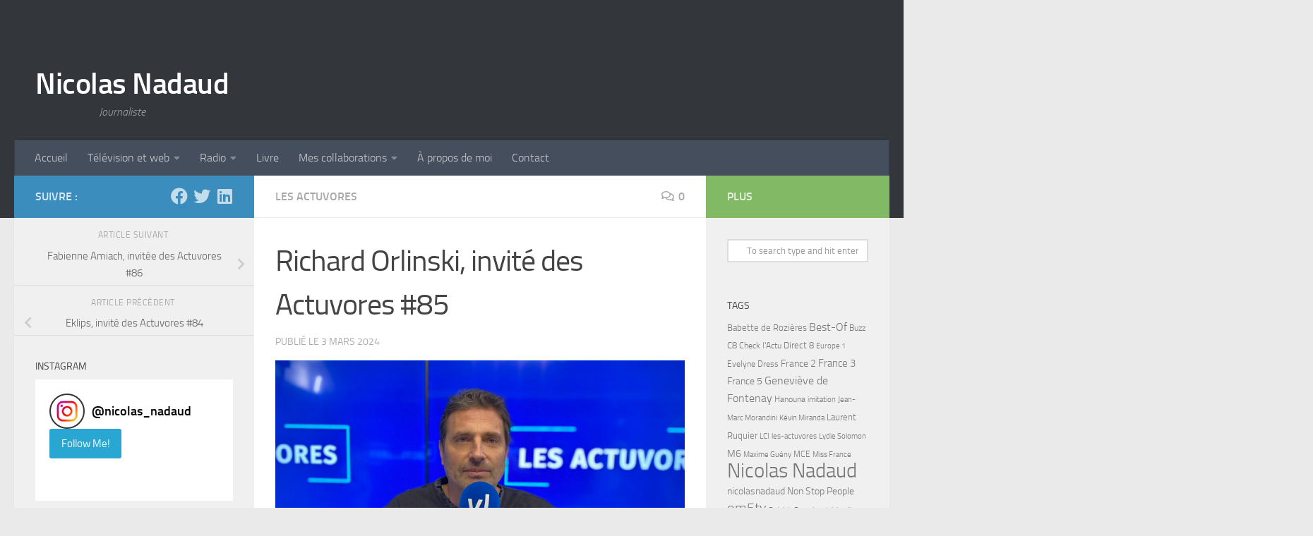

--- FILE ---
content_type: text/html; charset=UTF-8
request_url: https://www.nicolasnadaud.fr/richard-orlinski-invite-des-actuvores-85.php
body_size: 20611
content:
<!DOCTYPE html>
<html class="no-js" lang="fr-FR">
<head>
<meta charset="UTF-8">
<meta name="viewport" content="width=device-width, initial-scale=1.0">
<link rel="profile" href="https://gmpg.org/xfn/11">
<link rel="pingback" href="https://www.nicolasnadaud.fr/xmlrpc.php">
<!-- Change chrome android bar color-->
<meta name="theme-color" content="#33363B"/>
<link rel="apple-touch-icon" sizes="180x180" href="/apple-touch-icon.png?v=XBrwQ0JNMx">
<link rel="icon" type="image/png" href="/favicon/favicon-32x32.png?v=XBrwQ0JNMx" sizes="32x32">
<link rel="icon" type="image/png" href="/favicon/favicon-16x16.png?v=XBrwQ0JNMx" sizes="16x16">
<link rel="manifest" href="/manifest.json?v=XBrwQ0JNMx">
<link rel="mask-icon" href="/favicon/safari-pinned-tab.svg?v=XBrwQ0JNMx" color="#5bbad5">
<link rel="shortcut icon" href="/favicon/favicon.ico?v=XBrwQ0JNMx">
<meta name="apple-mobile-web-app-title" content="Nicolas Nadaud">
<meta name="application-name" content="Nicolas Nadaud">
<meta name="msapplication-TileColor" content="#da532c">
<meta name="msapplication-TileImage" content="/favicon/mstile-144x144.png?v=XBrwQ0JNMx">
<meta name="theme-color" content="#ffffff">
<!-- Hotjar Tracking Code for www.nicolasnadaud.fr -->
<script>
(function (h, o, t, j, a, r) {
h.hj = h.hj || function () {
(h.hj.q = h.hj.q || []).push(arguments)
};
h._hjSettings = {hjid: 581953, hjsv: 5};
a = o.getElementsByTagName('head')[0];
r = o.createElement('script');
r.async = 1;
r.src = t + h._hjSettings.hjid + j + h._hjSettings.hjsv;
a.appendChild(r);
})(window, document, '//static.hotjar.com/c/hotjar-', '.js?sv=');
</script>
<!-- Global site tag (gtag.js) - Google Analytics -->
<script async src="https://www.googletagmanager.com/gtag/js?id=UA-28803652-1"></script>
<script>
window.dataLayer = window.dataLayer || [];
function gtag(){dataLayer.push(arguments);}
gtag('js', new Date());
gtag('config', 'UA-28803652-1');
</script>
<meta name='robots' content='index, follow, max-image-preview:large, max-snippet:-1, max-video-preview:-1' />
<script>document.documentElement.className = document.documentElement.className.replace("no-js","js");</script>
<!-- This site is optimized with the Yoast SEO plugin v24.9 - https://yoast.com/wordpress/plugins/seo/ -->
<title>Richard Orlinski, invité des Actuvores #85 | Nicolas Nadaud</title>
<link rel="canonical" href="https://www.nicolasnadaud.fr/richard-orlinski-invite-des-actuvores-85.php" />
<meta property="og:locale" content="fr_FR" />
<meta property="og:type" content="article" />
<meta property="og:title" content="Richard Orlinski, invité des Actuvores #85 | Nicolas Nadaud" />
<meta property="og:description" content="Les Actuvores sur VL présenté par Nicolas Nadaud, c’est le jeudi en direct de 19h30 à 20h15 ! Accompagné de son équipe, l’animateur accueille un(e) invité(e). Le principe ? Jouer avec l’actualité en marquant&#046;&#046;&#046;" />
<meta property="og:url" content="https://www.nicolasnadaud.fr/richard-orlinski-invite-des-actuvores-85.php" />
<meta property="og:site_name" content="Nicolas Nadaud" />
<meta property="article:published_time" content="2024-03-03T10:11:13+00:00" />
<meta property="og:image" content="https://www.nicolasnadaud.fr/wp-content/uploads/2024/03/Richard-Orlinski-1024x661.jpg" />
<meta name="author" content="nicolasnadaud" />
<meta name="twitter:card" content="summary_large_image" />
<meta name="twitter:creator" content="@nicolasNADAUD" />
<meta name="twitter:site" content="@nicolasNADAUD" />
<meta name="twitter:label1" content="Écrit par" />
<meta name="twitter:data1" content="nicolasnadaud" />
<meta name="twitter:label2" content="Durée de lecture estimée" />
<meta name="twitter:data2" content="2 minutes" />
<script type="application/ld+json" class="yoast-schema-graph">{"@context":"https://schema.org","@graph":[{"@type":"Article","@id":"https://www.nicolasnadaud.fr/richard-orlinski-invite-des-actuvores-85.php#article","isPartOf":{"@id":"https://www.nicolasnadaud.fr/richard-orlinski-invite-des-actuvores-85.php"},"author":{"name":"nicolasnadaud","@id":"https://www.nicolasnadaud.fr/#/schema/person/d65f74058a77fa3d46d6e54779a7df14"},"headline":"Richard Orlinski, invité des Actuvores #85","datePublished":"2024-03-03T10:11:13+00:00","mainEntityOfPage":{"@id":"https://www.nicolasnadaud.fr/richard-orlinski-invite-des-actuvores-85.php"},"wordCount":395,"commentCount":0,"publisher":{"@id":"https://www.nicolasnadaud.fr/#/schema/person/d65f74058a77fa3d46d6e54779a7df14"},"image":{"@id":"https://www.nicolasnadaud.fr/richard-orlinski-invite-des-actuvores-85.php#primaryimage"},"thumbnailUrl":"https://www.nicolasnadaud.fr/wp-content/uploads/2024/03/Richard-Orlinski-scaled.jpg","keywords":["Art","Crocodile","Kong","Orlinski","Statue","Street Arts","Wild"],"articleSection":["Les Actuvores"],"inLanguage":"fr-FR","potentialAction":[{"@type":"CommentAction","name":"Comment","target":["https://www.nicolasnadaud.fr/richard-orlinski-invite-des-actuvores-85.php#respond"]}]},{"@type":"WebPage","@id":"https://www.nicolasnadaud.fr/richard-orlinski-invite-des-actuvores-85.php","url":"https://www.nicolasnadaud.fr/richard-orlinski-invite-des-actuvores-85.php","name":"Richard Orlinski, invité des Actuvores #85 | Nicolas Nadaud","isPartOf":{"@id":"https://www.nicolasnadaud.fr/#website"},"primaryImageOfPage":{"@id":"https://www.nicolasnadaud.fr/richard-orlinski-invite-des-actuvores-85.php#primaryimage"},"image":{"@id":"https://www.nicolasnadaud.fr/richard-orlinski-invite-des-actuvores-85.php#primaryimage"},"thumbnailUrl":"https://www.nicolasnadaud.fr/wp-content/uploads/2024/03/Richard-Orlinski-scaled.jpg","datePublished":"2024-03-03T10:11:13+00:00","inLanguage":"fr-FR","potentialAction":[{"@type":"ReadAction","target":["https://www.nicolasnadaud.fr/richard-orlinski-invite-des-actuvores-85.php"]}]},{"@type":"ImageObject","inLanguage":"fr-FR","@id":"https://www.nicolasnadaud.fr/richard-orlinski-invite-des-actuvores-85.php#primaryimage","url":"https://www.nicolasnadaud.fr/wp-content/uploads/2024/03/Richard-Orlinski-scaled.jpg","contentUrl":"https://www.nicolasnadaud.fr/wp-content/uploads/2024/03/Richard-Orlinski-scaled.jpg","width":2560,"height":1653,"caption":"Richard-Orlinski"},{"@type":"WebSite","@id":"https://www.nicolasnadaud.fr/#website","url":"https://www.nicolasnadaud.fr/","name":"Nicolas Nadaud","description":"Journaliste","publisher":{"@id":"https://www.nicolasnadaud.fr/#/schema/person/d65f74058a77fa3d46d6e54779a7df14"},"potentialAction":[{"@type":"SearchAction","target":{"@type":"EntryPoint","urlTemplate":"https://www.nicolasnadaud.fr/?s={search_term_string}"},"query-input":{"@type":"PropertyValueSpecification","valueRequired":true,"valueName":"search_term_string"}}],"inLanguage":"fr-FR"},{"@type":["Person","Organization"],"@id":"https://www.nicolasnadaud.fr/#/schema/person/d65f74058a77fa3d46d6e54779a7df14","name":"nicolasnadaud","image":{"@type":"ImageObject","inLanguage":"fr-FR","@id":"https://www.nicolasnadaud.fr/#/schema/person/image/","url":"https://secure.gravatar.com/avatar/faa00de8a03e77fd2cc4711bc0ee64d7a0ed4d0824c1c4a83779cef370b2be95?s=96&d=mm&r=g","contentUrl":"https://secure.gravatar.com/avatar/faa00de8a03e77fd2cc4711bc0ee64d7a0ed4d0824c1c4a83779cef370b2be95?s=96&d=mm&r=g","caption":"nicolasnadaud"},"logo":{"@id":"https://www.nicolasnadaud.fr/#/schema/person/image/"},"url":"https://www.nicolasnadaud.fr/author/nicolasnadaud"}]}</script>
<!-- / Yoast SEO plugin. -->
<link rel="alternate" type="application/rss+xml" title="Nicolas Nadaud &raquo; Flux" href="https://www.nicolasnadaud.fr/feed" />
<link rel="alternate" type="application/rss+xml" title="Nicolas Nadaud &raquo; Flux des commentaires" href="https://www.nicolasnadaud.fr/comments/feed" />
<link rel="alternate" type="application/rss+xml" title="Nicolas Nadaud &raquo; Richard Orlinski, invité des Actuvores #85 Flux des commentaires" href="https://www.nicolasnadaud.fr/richard-orlinski-invite-des-actuvores-85.php/feed" />
<link rel="alternate" title="oEmbed (JSON)" type="application/json+oembed" href="https://www.nicolasnadaud.fr/wp-json/oembed/1.0/embed?url=https%3A%2F%2Fwww.nicolasnadaud.fr%2Frichard-orlinski-invite-des-actuvores-85.php" />
<link rel="alternate" title="oEmbed (XML)" type="text/xml+oembed" href="https://www.nicolasnadaud.fr/wp-json/oembed/1.0/embed?url=https%3A%2F%2Fwww.nicolasnadaud.fr%2Frichard-orlinski-invite-des-actuvores-85.php&#038;format=xml" />
<style id='wp-img-auto-sizes-contain-inline-css'>
img:is([sizes=auto i],[sizes^="auto," i]){contain-intrinsic-size:3000px 1500px}
/*# sourceURL=wp-img-auto-sizes-contain-inline-css */
</style>
<style id='wp-block-library-inline-css'>
:root{--wp-admin-theme-color:#007cba;--wp-admin-theme-color--rgb:0,124,186;--wp-admin-theme-color-darker-10:#006ba1;--wp-admin-theme-color-darker-10--rgb:0,107,161;--wp-admin-theme-color-darker-20:#005a87;--wp-admin-theme-color-darker-20--rgb:0,90,135;--wp-admin-border-width-focus:2px;--wp-block-synced-color:#7a00df;--wp-block-synced-color--rgb:122,0,223;--wp-bound-block-color:var(--wp-block-synced-color)}@media (min-resolution:192dpi){:root{--wp-admin-border-width-focus:1.5px}}.wp-element-button{cursor:pointer}:root{--wp--preset--font-size--normal:16px;--wp--preset--font-size--huge:42px}:root .has-very-light-gray-background-color{background-color:#eee}:root .has-very-dark-gray-background-color{background-color:#313131}:root .has-very-light-gray-color{color:#eee}:root .has-very-dark-gray-color{color:#313131}:root .has-vivid-green-cyan-to-vivid-cyan-blue-gradient-background{background:linear-gradient(135deg,#00d084,#0693e3)}:root .has-purple-crush-gradient-background{background:linear-gradient(135deg,#34e2e4,#4721fb 50%,#ab1dfe)}:root .has-hazy-dawn-gradient-background{background:linear-gradient(135deg,#faaca8,#dad0ec)}:root .has-subdued-olive-gradient-background{background:linear-gradient(135deg,#fafae1,#67a671)}:root .has-atomic-cream-gradient-background{background:linear-gradient(135deg,#fdd79a,#004a59)}:root .has-nightshade-gradient-background{background:linear-gradient(135deg,#330968,#31cdcf)}:root .has-midnight-gradient-background{background:linear-gradient(135deg,#020381,#2874fc)}.has-regular-font-size{font-size:1em}.has-larger-font-size{font-size:2.625em}.has-normal-font-size{font-size:var(--wp--preset--font-size--normal)}.has-huge-font-size{font-size:var(--wp--preset--font-size--huge)}.has-text-align-center{text-align:center}.has-text-align-left{text-align:left}.has-text-align-right{text-align:right}#end-resizable-editor-section{display:none}.aligncenter{clear:both}.items-justified-left{justify-content:flex-start}.items-justified-center{justify-content:center}.items-justified-right{justify-content:flex-end}.items-justified-space-between{justify-content:space-between}.screen-reader-text{word-wrap:normal!important;border:0;clip-path:inset(50%);height:1px;margin:-1px;overflow:hidden;padding:0;position:absolute;width:1px}.screen-reader-text:focus{background-color:#ddd;clip-path:none;color:#444;display:block;font-size:1em;height:auto;left:5px;line-height:normal;padding:15px 23px 14px;text-decoration:none;top:5px;width:auto;z-index:100000}html :where(.has-border-color){border-style:solid}html :where([style*=border-top-color]){border-top-style:solid}html :where([style*=border-right-color]){border-right-style:solid}html :where([style*=border-bottom-color]){border-bottom-style:solid}html :where([style*=border-left-color]){border-left-style:solid}html :where([style*=border-width]){border-style:solid}html :where([style*=border-top-width]){border-top-style:solid}html :where([style*=border-right-width]){border-right-style:solid}html :where([style*=border-bottom-width]){border-bottom-style:solid}html :where([style*=border-left-width]){border-left-style:solid}html :where(img[class*=wp-image-]){height:auto;max-width:100%}:where(figure){margin:0 0 1em}html :where(.is-position-sticky){--wp-admin--admin-bar--position-offset:var(--wp-admin--admin-bar--height,0px)}@media screen and (max-width:600px){html :where(.is-position-sticky){--wp-admin--admin-bar--position-offset:0px}}
/*# sourceURL=wp-block-library-inline-css */
</style><style id='wp-block-audio-inline-css'>
.wp-block-audio{box-sizing:border-box}.wp-block-audio :where(figcaption){margin-bottom:1em;margin-top:.5em}.wp-block-audio audio{min-width:300px;width:100%}
/*# sourceURL=https://www.nicolasnadaud.fr/wp-content/plugins/gutenberg/build/block-library/blocks/audio/style.css */
</style>
<style id='wp-block-embed-inline-css'>
.wp-block-embed.alignleft,.wp-block-embed.alignright,.wp-block[data-align=left]>[data-type="core/embed"],.wp-block[data-align=right]>[data-type="core/embed"]{max-width:360px;width:100%}.wp-block-embed.alignleft .wp-block-embed__wrapper,.wp-block-embed.alignright .wp-block-embed__wrapper,.wp-block[data-align=left]>[data-type="core/embed"] .wp-block-embed__wrapper,.wp-block[data-align=right]>[data-type="core/embed"] .wp-block-embed__wrapper{min-width:280px}.wp-block-cover .wp-block-embed{min-height:240px;min-width:320px}.wp-block-embed{overflow-wrap:break-word}.wp-block-embed :where(figcaption){margin-bottom:1em;margin-top:.5em}.wp-block-embed iframe{max-width:100%}.wp-block-embed__wrapper{position:relative}.wp-embed-responsive .wp-has-aspect-ratio .wp-block-embed__wrapper:before{content:"";display:block;padding-top:50%}.wp-embed-responsive .wp-has-aspect-ratio iframe{bottom:0;height:100%;left:0;position:absolute;right:0;top:0;width:100%}.wp-embed-responsive .wp-embed-aspect-21-9 .wp-block-embed__wrapper:before{padding-top:42.85%}.wp-embed-responsive .wp-embed-aspect-18-9 .wp-block-embed__wrapper:before{padding-top:50%}.wp-embed-responsive .wp-embed-aspect-16-9 .wp-block-embed__wrapper:before{padding-top:56.25%}.wp-embed-responsive .wp-embed-aspect-4-3 .wp-block-embed__wrapper:before{padding-top:75%}.wp-embed-responsive .wp-embed-aspect-1-1 .wp-block-embed__wrapper:before{padding-top:100%}.wp-embed-responsive .wp-embed-aspect-9-16 .wp-block-embed__wrapper:before{padding-top:177.77%}.wp-embed-responsive .wp-embed-aspect-1-2 .wp-block-embed__wrapper:before{padding-top:200%}
/*# sourceURL=https://www.nicolasnadaud.fr/wp-content/plugins/gutenberg/build/block-library/blocks/embed/style.css */
</style>
<style id='wp-block-image-inline-css'>
.wp-block-image>a,.wp-block-image>figure>a{display:inline-block}.wp-block-image img{box-sizing:border-box;height:auto;max-width:100%;vertical-align:bottom}@media not (prefers-reduced-motion){.wp-block-image img.hide{visibility:hidden}.wp-block-image img.show{animation:show-content-image .4s}}.wp-block-image[style*=border-radius] img,.wp-block-image[style*=border-radius]>a{border-radius:inherit}.wp-block-image.has-custom-border img{box-sizing:border-box}.wp-block-image.aligncenter{text-align:center}.wp-block-image.alignfull>a,.wp-block-image.alignwide>a{width:100%}.wp-block-image.alignfull img,.wp-block-image.alignwide img{height:auto;width:100%}.wp-block-image .aligncenter,.wp-block-image .alignleft,.wp-block-image .alignright,.wp-block-image.aligncenter,.wp-block-image.alignleft,.wp-block-image.alignright{display:table}.wp-block-image .aligncenter>figcaption,.wp-block-image .alignleft>figcaption,.wp-block-image .alignright>figcaption,.wp-block-image.aligncenter>figcaption,.wp-block-image.alignleft>figcaption,.wp-block-image.alignright>figcaption{caption-side:bottom;display:table-caption}.wp-block-image .alignleft{float:left;margin:.5em 1em .5em 0}.wp-block-image .alignright{float:right;margin:.5em 0 .5em 1em}.wp-block-image .aligncenter{margin-left:auto;margin-right:auto}.wp-block-image :where(figcaption){margin-bottom:1em;margin-top:.5em}.wp-block-image.is-style-circle-mask img{border-radius:9999px}@supports ((-webkit-mask-image:none) or (mask-image:none)) or (-webkit-mask-image:none){.wp-block-image.is-style-circle-mask img{border-radius:0;-webkit-mask-image:url('data:image/svg+xml;utf8,<svg viewBox="0 0 100 100" xmlns="http://www.w3.org/2000/svg"><circle cx="50" cy="50" r="50"/></svg>');mask-image:url('data:image/svg+xml;utf8,<svg viewBox="0 0 100 100" xmlns="http://www.w3.org/2000/svg"><circle cx="50" cy="50" r="50"/></svg>');mask-mode:alpha;-webkit-mask-position:center;mask-position:center;-webkit-mask-repeat:no-repeat;mask-repeat:no-repeat;-webkit-mask-size:contain;mask-size:contain}}:root :where(.wp-block-image.is-style-rounded img,.wp-block-image .is-style-rounded img){border-radius:9999px}.wp-block-image figure{margin:0}.wp-lightbox-container{display:flex;flex-direction:column;position:relative}.wp-lightbox-container img{cursor:zoom-in}.wp-lightbox-container img:hover+button{opacity:1}.wp-lightbox-container button{align-items:center;-webkit-backdrop-filter:blur(16px) saturate(180%);backdrop-filter:blur(16px) saturate(180%);background-color:#5a5a5a40;border:none;border-radius:4px;cursor:zoom-in;display:flex;height:20px;justify-content:center;opacity:0;padding:0;position:absolute;right:16px;text-align:center;top:16px;width:20px;z-index:100}@media not (prefers-reduced-motion){.wp-lightbox-container button{transition:opacity .2s ease}}.wp-lightbox-container button:focus-visible{outline:3px auto #5a5a5a40;outline:3px auto -webkit-focus-ring-color;outline-offset:3px}.wp-lightbox-container button:hover{cursor:pointer;opacity:1}.wp-lightbox-container button:focus{opacity:1}.wp-lightbox-container button:focus,.wp-lightbox-container button:hover,.wp-lightbox-container button:not(:hover):not(:active):not(.has-background){background-color:#5a5a5a40;border:none}.wp-lightbox-overlay{box-sizing:border-box;cursor:zoom-out;height:100vh;left:0;overflow:hidden;position:fixed;top:0;visibility:hidden;width:100%;z-index:100000}.wp-lightbox-overlay .close-button{align-items:center;cursor:pointer;display:flex;justify-content:center;min-height:40px;min-width:40px;padding:0;position:absolute;right:calc(env(safe-area-inset-right) + 16px);top:calc(env(safe-area-inset-top) + 16px);z-index:5000000}.wp-lightbox-overlay .close-button:focus,.wp-lightbox-overlay .close-button:hover,.wp-lightbox-overlay .close-button:not(:hover):not(:active):not(.has-background){background:none;border:none}.wp-lightbox-overlay .lightbox-image-container{height:var(--wp--lightbox-container-height);left:50%;overflow:hidden;position:absolute;top:50%;transform:translate(-50%,-50%);transform-origin:top left;width:var(--wp--lightbox-container-width);z-index:9999999999}.wp-lightbox-overlay .wp-block-image{align-items:center;box-sizing:border-box;display:flex;height:100%;justify-content:center;margin:0;position:relative;transform-origin:0 0;width:100%;z-index:3000000}.wp-lightbox-overlay .wp-block-image img{height:var(--wp--lightbox-image-height);min-height:var(--wp--lightbox-image-height);min-width:var(--wp--lightbox-image-width);width:var(--wp--lightbox-image-width)}.wp-lightbox-overlay .wp-block-image figcaption{display:none}.wp-lightbox-overlay button{background:none;border:none}.wp-lightbox-overlay .scrim{background-color:#fff;height:100%;opacity:.9;position:absolute;width:100%;z-index:2000000}.wp-lightbox-overlay.active{visibility:visible}@media not (prefers-reduced-motion){.wp-lightbox-overlay.active{animation:turn-on-visibility .25s both}.wp-lightbox-overlay.active img{animation:turn-on-visibility .35s both}.wp-lightbox-overlay.show-closing-animation:not(.active){animation:turn-off-visibility .35s both}.wp-lightbox-overlay.show-closing-animation:not(.active) img{animation:turn-off-visibility .25s both}.wp-lightbox-overlay.zoom.active{animation:none;opacity:1;visibility:visible}.wp-lightbox-overlay.zoom.active .lightbox-image-container{animation:lightbox-zoom-in .4s}.wp-lightbox-overlay.zoom.active .lightbox-image-container img{animation:none}.wp-lightbox-overlay.zoom.active .scrim{animation:turn-on-visibility .4s forwards}.wp-lightbox-overlay.zoom.show-closing-animation:not(.active){animation:none}.wp-lightbox-overlay.zoom.show-closing-animation:not(.active) .lightbox-image-container{animation:lightbox-zoom-out .4s}.wp-lightbox-overlay.zoom.show-closing-animation:not(.active) .lightbox-image-container img{animation:none}.wp-lightbox-overlay.zoom.show-closing-animation:not(.active) .scrim{animation:turn-off-visibility .4s forwards}}@keyframes show-content-image{0%{visibility:hidden}99%{visibility:hidden}to{visibility:visible}}@keyframes turn-on-visibility{0%{opacity:0}to{opacity:1}}@keyframes turn-off-visibility{0%{opacity:1;visibility:visible}99%{opacity:0;visibility:visible}to{opacity:0;visibility:hidden}}@keyframes lightbox-zoom-in{0%{transform:translate(calc((-100vw + var(--wp--lightbox-scrollbar-width))/2 + var(--wp--lightbox-initial-left-position)),calc(-50vh + var(--wp--lightbox-initial-top-position))) scale(var(--wp--lightbox-scale))}to{transform:translate(-50%,-50%) scale(1)}}@keyframes lightbox-zoom-out{0%{transform:translate(-50%,-50%) scale(1);visibility:visible}99%{visibility:visible}to{transform:translate(calc((-100vw + var(--wp--lightbox-scrollbar-width))/2 + var(--wp--lightbox-initial-left-position)),calc(-50vh + var(--wp--lightbox-initial-top-position))) scale(var(--wp--lightbox-scale));visibility:hidden}}
/*# sourceURL=https://www.nicolasnadaud.fr/wp-content/plugins/gutenberg/build/block-library/blocks/image/style.css */
</style>
<style id='global-styles-inline-css'>
:root{--wp--preset--aspect-ratio--square: 1;--wp--preset--aspect-ratio--4-3: 4/3;--wp--preset--aspect-ratio--3-4: 3/4;--wp--preset--aspect-ratio--3-2: 3/2;--wp--preset--aspect-ratio--2-3: 2/3;--wp--preset--aspect-ratio--16-9: 16/9;--wp--preset--aspect-ratio--9-16: 9/16;--wp--preset--color--black: #000000;--wp--preset--color--cyan-bluish-gray: #abb8c3;--wp--preset--color--white: #ffffff;--wp--preset--color--pale-pink: #f78da7;--wp--preset--color--vivid-red: #cf2e2e;--wp--preset--color--luminous-vivid-orange: #ff6900;--wp--preset--color--luminous-vivid-amber: #fcb900;--wp--preset--color--light-green-cyan: #7bdcb5;--wp--preset--color--vivid-green-cyan: #00d084;--wp--preset--color--pale-cyan-blue: #8ed1fc;--wp--preset--color--vivid-cyan-blue: #0693e3;--wp--preset--color--vivid-purple: #9b51e0;--wp--preset--gradient--vivid-cyan-blue-to-vivid-purple: linear-gradient(135deg,rgba(6,147,227,1) 0%,rgb(155,81,224) 100%);--wp--preset--gradient--light-green-cyan-to-vivid-green-cyan: linear-gradient(135deg,rgb(122,220,180) 0%,rgb(0,208,130) 100%);--wp--preset--gradient--luminous-vivid-amber-to-luminous-vivid-orange: linear-gradient(135deg,rgba(252,185,0,1) 0%,rgba(255,105,0,1) 100%);--wp--preset--gradient--luminous-vivid-orange-to-vivid-red: linear-gradient(135deg,rgba(255,105,0,1) 0%,rgb(207,46,46) 100%);--wp--preset--gradient--very-light-gray-to-cyan-bluish-gray: linear-gradient(135deg,rgb(238,238,238) 0%,rgb(169,184,195) 100%);--wp--preset--gradient--cool-to-warm-spectrum: linear-gradient(135deg,rgb(74,234,220) 0%,rgb(151,120,209) 20%,rgb(207,42,186) 40%,rgb(238,44,130) 60%,rgb(251,105,98) 80%,rgb(254,248,76) 100%);--wp--preset--gradient--blush-light-purple: linear-gradient(135deg,rgb(255,206,236) 0%,rgb(152,150,240) 100%);--wp--preset--gradient--blush-bordeaux: linear-gradient(135deg,rgb(254,205,165) 0%,rgb(254,45,45) 50%,rgb(107,0,62) 100%);--wp--preset--gradient--luminous-dusk: linear-gradient(135deg,rgb(255,203,112) 0%,rgb(199,81,192) 50%,rgb(65,88,208) 100%);--wp--preset--gradient--pale-ocean: linear-gradient(135deg,rgb(255,245,203) 0%,rgb(182,227,212) 50%,rgb(51,167,181) 100%);--wp--preset--gradient--electric-grass: linear-gradient(135deg,rgb(202,248,128) 0%,rgb(113,206,126) 100%);--wp--preset--gradient--midnight: linear-gradient(135deg,rgb(2,3,129) 0%,rgb(40,116,252) 100%);--wp--preset--font-size--small: 13px;--wp--preset--font-size--medium: 20px;--wp--preset--font-size--large: 36px;--wp--preset--font-size--x-large: 42px;--wp--preset--spacing--20: 0.44rem;--wp--preset--spacing--30: 0.67rem;--wp--preset--spacing--40: 1rem;--wp--preset--spacing--50: 1.5rem;--wp--preset--spacing--60: 2.25rem;--wp--preset--spacing--70: 3.38rem;--wp--preset--spacing--80: 5.06rem;--wp--preset--shadow--natural: 6px 6px 9px rgba(0, 0, 0, 0.2);--wp--preset--shadow--deep: 12px 12px 50px rgba(0, 0, 0, 0.4);--wp--preset--shadow--sharp: 6px 6px 0px rgba(0, 0, 0, 0.2);--wp--preset--shadow--outlined: 6px 6px 0px -3px rgba(255, 255, 255, 1), 6px 6px rgba(0, 0, 0, 1);--wp--preset--shadow--crisp: 6px 6px 0px rgba(0, 0, 0, 1);}:where(.is-layout-flex){gap: 0.5em;}:where(.is-layout-grid){gap: 0.5em;}body .is-layout-flex{display: flex;}.is-layout-flex{flex-wrap: wrap;align-items: center;}.is-layout-flex > :is(*, div){margin: 0;}body .is-layout-grid{display: grid;}.is-layout-grid > :is(*, div){margin: 0;}:where(.wp-block-columns.is-layout-flex){gap: 2em;}:where(.wp-block-columns.is-layout-grid){gap: 2em;}:where(.wp-block-post-template.is-layout-flex){gap: 1.25em;}:where(.wp-block-post-template.is-layout-grid){gap: 1.25em;}.has-black-color{color: var(--wp--preset--color--black) !important;}.has-cyan-bluish-gray-color{color: var(--wp--preset--color--cyan-bluish-gray) !important;}.has-white-color{color: var(--wp--preset--color--white) !important;}.has-pale-pink-color{color: var(--wp--preset--color--pale-pink) !important;}.has-vivid-red-color{color: var(--wp--preset--color--vivid-red) !important;}.has-luminous-vivid-orange-color{color: var(--wp--preset--color--luminous-vivid-orange) !important;}.has-luminous-vivid-amber-color{color: var(--wp--preset--color--luminous-vivid-amber) !important;}.has-light-green-cyan-color{color: var(--wp--preset--color--light-green-cyan) !important;}.has-vivid-green-cyan-color{color: var(--wp--preset--color--vivid-green-cyan) !important;}.has-pale-cyan-blue-color{color: var(--wp--preset--color--pale-cyan-blue) !important;}.has-vivid-cyan-blue-color{color: var(--wp--preset--color--vivid-cyan-blue) !important;}.has-vivid-purple-color{color: var(--wp--preset--color--vivid-purple) !important;}.has-black-background-color{background-color: var(--wp--preset--color--black) !important;}.has-cyan-bluish-gray-background-color{background-color: var(--wp--preset--color--cyan-bluish-gray) !important;}.has-white-background-color{background-color: var(--wp--preset--color--white) !important;}.has-pale-pink-background-color{background-color: var(--wp--preset--color--pale-pink) !important;}.has-vivid-red-background-color{background-color: var(--wp--preset--color--vivid-red) !important;}.has-luminous-vivid-orange-background-color{background-color: var(--wp--preset--color--luminous-vivid-orange) !important;}.has-luminous-vivid-amber-background-color{background-color: var(--wp--preset--color--luminous-vivid-amber) !important;}.has-light-green-cyan-background-color{background-color: var(--wp--preset--color--light-green-cyan) !important;}.has-vivid-green-cyan-background-color{background-color: var(--wp--preset--color--vivid-green-cyan) !important;}.has-pale-cyan-blue-background-color{background-color: var(--wp--preset--color--pale-cyan-blue) !important;}.has-vivid-cyan-blue-background-color{background-color: var(--wp--preset--color--vivid-cyan-blue) !important;}.has-vivid-purple-background-color{background-color: var(--wp--preset--color--vivid-purple) !important;}.has-black-border-color{border-color: var(--wp--preset--color--black) !important;}.has-cyan-bluish-gray-border-color{border-color: var(--wp--preset--color--cyan-bluish-gray) !important;}.has-white-border-color{border-color: var(--wp--preset--color--white) !important;}.has-pale-pink-border-color{border-color: var(--wp--preset--color--pale-pink) !important;}.has-vivid-red-border-color{border-color: var(--wp--preset--color--vivid-red) !important;}.has-luminous-vivid-orange-border-color{border-color: var(--wp--preset--color--luminous-vivid-orange) !important;}.has-luminous-vivid-amber-border-color{border-color: var(--wp--preset--color--luminous-vivid-amber) !important;}.has-light-green-cyan-border-color{border-color: var(--wp--preset--color--light-green-cyan) !important;}.has-vivid-green-cyan-border-color{border-color: var(--wp--preset--color--vivid-green-cyan) !important;}.has-pale-cyan-blue-border-color{border-color: var(--wp--preset--color--pale-cyan-blue) !important;}.has-vivid-cyan-blue-border-color{border-color: var(--wp--preset--color--vivid-cyan-blue) !important;}.has-vivid-purple-border-color{border-color: var(--wp--preset--color--vivid-purple) !important;}.has-vivid-cyan-blue-to-vivid-purple-gradient-background{background: var(--wp--preset--gradient--vivid-cyan-blue-to-vivid-purple) !important;}.has-light-green-cyan-to-vivid-green-cyan-gradient-background{background: var(--wp--preset--gradient--light-green-cyan-to-vivid-green-cyan) !important;}.has-luminous-vivid-amber-to-luminous-vivid-orange-gradient-background{background: var(--wp--preset--gradient--luminous-vivid-amber-to-luminous-vivid-orange) !important;}.has-luminous-vivid-orange-to-vivid-red-gradient-background{background: var(--wp--preset--gradient--luminous-vivid-orange-to-vivid-red) !important;}.has-very-light-gray-to-cyan-bluish-gray-gradient-background{background: var(--wp--preset--gradient--very-light-gray-to-cyan-bluish-gray) !important;}.has-cool-to-warm-spectrum-gradient-background{background: var(--wp--preset--gradient--cool-to-warm-spectrum) !important;}.has-blush-light-purple-gradient-background{background: var(--wp--preset--gradient--blush-light-purple) !important;}.has-blush-bordeaux-gradient-background{background: var(--wp--preset--gradient--blush-bordeaux) !important;}.has-luminous-dusk-gradient-background{background: var(--wp--preset--gradient--luminous-dusk) !important;}.has-pale-ocean-gradient-background{background: var(--wp--preset--gradient--pale-ocean) !important;}.has-electric-grass-gradient-background{background: var(--wp--preset--gradient--electric-grass) !important;}.has-midnight-gradient-background{background: var(--wp--preset--gradient--midnight) !important;}.has-small-font-size{font-size: var(--wp--preset--font-size--small) !important;}.has-medium-font-size{font-size: var(--wp--preset--font-size--medium) !important;}.has-large-font-size{font-size: var(--wp--preset--font-size--large) !important;}.has-x-large-font-size{font-size: var(--wp--preset--font-size--x-large) !important;}
/*# sourceURL=global-styles-inline-css */
</style>
<style id='classic-theme-styles-inline-css'>
/*! This file is auto-generated */
.wp-block-button__link{color:#fff;background-color:#32373c;border-radius:9999px;box-shadow:none;text-decoration:none;padding:calc(.667em + 2px) calc(1.333em + 2px);font-size:1.125em}.wp-block-file__button{background:#32373c;color:#fff;text-decoration:none}
/*# sourceURL=/wp-includes/css/classic-themes.min.css */
</style>
<!-- <link rel='stylesheet' id='contact-form-7-css' href='https://www.nicolasnadaud.fr/wp-content/plugins/contact-form-7/includes/css/styles.css?ver=6.0.6' media='all' /> -->
<!-- <link rel='stylesheet' id='easingslider-css' href='https://www.nicolasnadaud.fr/wp-content/plugins/easing-slider/assets/css/public.min.css?ver=3.0.8' media='all' /> -->
<!-- <link rel='stylesheet' id='hueman-main-style-css' href='https://www.nicolasnadaud.fr/wp-content/themes/hueman/assets/front/css/main.min.css?ver=3.7.27' media='all' /> -->
<link rel="stylesheet" type="text/css" href="//www.nicolasnadaud.fr/wp-content/cache/wpfc-minified/6jx7pge3/5u8vp.css" media="all"/>
<style id='hueman-main-style-inline-css'>
body { font-size:1.00rem; }@media only screen and (min-width: 720px) {
.nav > li { font-size:1.00rem; }
}::selection { background-color: #3b8dbd; }
::-moz-selection { background-color: #3b8dbd; }a,a>span.hu-external::after,.themeform label .required,#flexslider-featured .flex-direction-nav .flex-next:hover,#flexslider-featured .flex-direction-nav .flex-prev:hover,.post-hover:hover .post-title a,.post-title a:hover,.sidebar.s1 .post-nav li a:hover i,.content .post-nav li a:hover i,.post-related a:hover,.sidebar.s1 .widget_rss ul li a,#footer .widget_rss ul li a,.sidebar.s1 .widget_calendar a,#footer .widget_calendar a,.sidebar.s1 .alx-tab .tab-item-category a,.sidebar.s1 .alx-posts .post-item-category a,.sidebar.s1 .alx-tab li:hover .tab-item-title a,.sidebar.s1 .alx-tab li:hover .tab-item-comment a,.sidebar.s1 .alx-posts li:hover .post-item-title a,#footer .alx-tab .tab-item-category a,#footer .alx-posts .post-item-category a,#footer .alx-tab li:hover .tab-item-title a,#footer .alx-tab li:hover .tab-item-comment a,#footer .alx-posts li:hover .post-item-title a,.comment-tabs li.active a,.comment-awaiting-moderation,.child-menu a:hover,.child-menu .current_page_item > a,.wp-pagenavi a{ color: #3b8dbd; }input[type="submit"],.themeform button[type="submit"],.sidebar.s1 .sidebar-top,.sidebar.s1 .sidebar-toggle,#flexslider-featured .flex-control-nav li a.flex-active,.post-tags a:hover,.sidebar.s1 .widget_calendar caption,#footer .widget_calendar caption,.author-bio .bio-avatar:after,.commentlist li.bypostauthor > .comment-body:after,.commentlist li.comment-author-admin > .comment-body:after{ background-color: #3b8dbd; }.post-format .format-container { border-color: #3b8dbd; }.sidebar.s1 .alx-tabs-nav li.active a,#footer .alx-tabs-nav li.active a,.comment-tabs li.active a,.wp-pagenavi a:hover,.wp-pagenavi a:active,.wp-pagenavi span.current{ border-bottom-color: #3b8dbd!important; }.sidebar.s2 .post-nav li a:hover i,
.sidebar.s2 .widget_rss ul li a,
.sidebar.s2 .widget_calendar a,
.sidebar.s2 .alx-tab .tab-item-category a,
.sidebar.s2 .alx-posts .post-item-category a,
.sidebar.s2 .alx-tab li:hover .tab-item-title a,
.sidebar.s2 .alx-tab li:hover .tab-item-comment a,
.sidebar.s2 .alx-posts li:hover .post-item-title a { color: #82b965; }
.sidebar.s2 .sidebar-top,.sidebar.s2 .sidebar-toggle,.post-comments,.jp-play-bar,.jp-volume-bar-value,.sidebar.s2 .widget_calendar caption{ background-color: #82b965; }.sidebar.s2 .alx-tabs-nav li.active a { border-bottom-color: #82b965; }
.post-comments::before { border-right-color: #82b965; }
.search-expand,
#nav-topbar.nav-container { background-color: #26272b}@media only screen and (min-width: 720px) {
#nav-topbar .nav ul { background-color: #26272b; }
}.is-scrolled #header .nav-container.desktop-sticky,
.is-scrolled #header .search-expand { background-color: #26272b; background-color: rgba(38,39,43,0.90) }.is-scrolled .topbar-transparent #nav-topbar.desktop-sticky .nav ul { background-color: #26272b; background-color: rgba(38,39,43,0.95) }#header { background-color: #33363b; }
@media only screen and (min-width: 720px) {
#nav-header .nav ul { background-color: #33363b; }
}
#header #nav-mobile { background-color: #33363b; }.is-scrolled #header #nav-mobile { background-color: #33363b; background-color: rgba(51,54,59,0.90) }#nav-header.nav-container, #main-header-search .search-expand { background-color: ; }
@media only screen and (min-width: 720px) {
#nav-header .nav ul { background-color: ; }
}
body { background-color: #eaeaea; }
/*# sourceURL=hueman-main-style-inline-css */
</style>
<!-- <link rel='stylesheet' id='theme-stylesheet-css' href='https://www.nicolasnadaud.fr/wp-content/themes/hueman-child/style.css?ver=2.2.3' media='all' /> -->
<!-- <link rel='stylesheet' id='hueman-font-awesome-css' href='https://www.nicolasnadaud.fr/wp-content/themes/hueman/assets/front/css/font-awesome.min.css?ver=3.7.27' media='all' /> -->
<link rel="stylesheet" type="text/css" href="//www.nicolasnadaud.fr/wp-content/cache/wpfc-minified/eseapc8u/aepv5.css" media="all"/>
<style id='akismet-widget-style-inline-css'>
.a-stats {
--akismet-color-mid-green: #357b49;
--akismet-color-white: #fff;
--akismet-color-light-grey: #f6f7f7;
max-width: 350px;
width: auto;
}
.a-stats * {
all: unset;
box-sizing: border-box;
}
.a-stats strong {
font-weight: 600;
}
.a-stats a.a-stats__link,
.a-stats a.a-stats__link:visited,
.a-stats a.a-stats__link:active {
background: var(--akismet-color-mid-green);
border: none;
box-shadow: none;
border-radius: 8px;
color: var(--akismet-color-white);
cursor: pointer;
display: block;
font-family: -apple-system, BlinkMacSystemFont, 'Segoe UI', 'Roboto', 'Oxygen-Sans', 'Ubuntu', 'Cantarell', 'Helvetica Neue', sans-serif;
font-weight: 500;
padding: 12px;
text-align: center;
text-decoration: none;
transition: all 0.2s ease;
}
/* Extra specificity to deal with TwentyTwentyOne focus style */
.widget .a-stats a.a-stats__link:focus {
background: var(--akismet-color-mid-green);
color: var(--akismet-color-white);
text-decoration: none;
}
.a-stats a.a-stats__link:hover {
filter: brightness(110%);
box-shadow: 0 4px 12px rgba(0, 0, 0, 0.06), 0 0 2px rgba(0, 0, 0, 0.16);
}
.a-stats .count {
color: var(--akismet-color-white);
display: block;
font-size: 1.5em;
line-height: 1.4;
padding: 0 13px;
white-space: nowrap;
}
/*# sourceURL=akismet-widget-style-inline-css */
</style>
<!-- <link rel='stylesheet' id='wp-block-paragraph-css' href='https://www.nicolasnadaud.fr/wp-content/plugins/gutenberg/build/block-library/blocks/paragraph/style.css?ver=20.7.0' media='all' /> -->
<!-- <link rel='stylesheet' id='wp-block-heading-css' href='https://www.nicolasnadaud.fr/wp-content/plugins/gutenberg/build/block-library/blocks/heading/style.css?ver=20.7.0' media='all' /> -->
<link rel="stylesheet" type="text/css" href="//www.nicolasnadaud.fr/wp-content/cache/wpfc-minified/q5oxnb8q/5u9uk.css" media="all"/>
<script src='//www.nicolasnadaud.fr/wp-content/cache/wpfc-minified/jzv4w4z8/5u8vp.js' type="text/javascript"></script>
<!-- <script src="https://www.nicolasnadaud.fr/wp-content/plugins/gutenberg/build/hooks/index.min.js?ver=84e753e2b66eb7028d38" id="wp-hooks-js"></script> -->
<!-- <script src="https://www.nicolasnadaud.fr/wp-content/plugins/gutenberg/build/i18n/index.min.js?ver=bd5a2533e717a1043151" id="wp-i18n-js"></script> -->
<script id="wp-i18n-js-after">
wp.i18n.setLocaleData( { 'text direction\u0004ltr': [ 'ltr' ] } );
//# sourceURL=wp-i18n-js-after
</script>
<script src='//www.nicolasnadaud.fr/wp-content/cache/wpfc-minified/87djx2et/aepvo.js' type="text/javascript"></script>
<!-- <script id="nb-jquery" src="https://www.nicolasnadaud.fr/wp-includes/js/jquery/jquery.min.js?ver=3.7.1" id="jquery-core-js"></script> -->
<!-- <script src="https://www.nicolasnadaud.fr/wp-includes/js/jquery/jquery-migrate.min.js?ver=3.4.1" id="jquery-migrate-js"></script> -->
<!-- <script src="https://www.nicolasnadaud.fr/wp-content/plugins/easing-slider/assets/js/public.min.js?ver=3.0.8" id="easingslider-js"></script> -->
<link rel="https://api.w.org/" href="https://www.nicolasnadaud.fr/wp-json/" /><link rel="alternate" title="JSON" type="application/json" href="https://www.nicolasnadaud.fr/wp-json/wp/v2/posts/6787" /><link rel="EditURI" type="application/rsd+xml" title="RSD" href="https://www.nicolasnadaud.fr/xmlrpc.php?rsd" />
<meta name="generator" content="WordPress 6.9" />
<link rel='shortlink' href='https://www.nicolasnadaud.fr/?p=6787' />
<link rel="preload" as="font" type="font/woff2" href="https://www.nicolasnadaud.fr/wp-content/themes/hueman/assets/front/webfonts/fa-brands-400.woff2?v=5.15.2" crossorigin="anonymous"/>
<link rel="preload" as="font" type="font/woff2" href="https://www.nicolasnadaud.fr/wp-content/themes/hueman/assets/front/webfonts/fa-regular-400.woff2?v=5.15.2" crossorigin="anonymous"/>
<link rel="preload" as="font" type="font/woff2" href="https://www.nicolasnadaud.fr/wp-content/themes/hueman/assets/front/webfonts/fa-solid-900.woff2?v=5.15.2" crossorigin="anonymous"/>
<link rel="preload" as="font" type="font/woff" href="https://www.nicolasnadaud.fr/wp-content/themes/hueman/assets/front/fonts/titillium-light-webfont.woff" crossorigin="anonymous"/>
<link rel="preload" as="font" type="font/woff" href="https://www.nicolasnadaud.fr/wp-content/themes/hueman/assets/front/fonts/titillium-lightitalic-webfont.woff" crossorigin="anonymous"/>
<link rel="preload" as="font" type="font/woff" href="https://www.nicolasnadaud.fr/wp-content/themes/hueman/assets/front/fonts/titillium-regular-webfont.woff" crossorigin="anonymous"/>
<link rel="preload" as="font" type="font/woff" href="https://www.nicolasnadaud.fr/wp-content/themes/hueman/assets/front/fonts/titillium-regularitalic-webfont.woff" crossorigin="anonymous"/>
<link rel="preload" as="font" type="font/woff" href="https://www.nicolasnadaud.fr/wp-content/themes/hueman/assets/front/fonts/titillium-semibold-webfont.woff" crossorigin="anonymous"/>
<style>
/*  base : fonts
/* ------------------------------------ */
body { font-family: "Titillium", Arial, sans-serif; }
@font-face {
font-family: 'Titillium';
src: url('https://www.nicolasnadaud.fr/wp-content/themes/hueman/assets/front/fonts/titillium-light-webfont.eot');
src: url('https://www.nicolasnadaud.fr/wp-content/themes/hueman/assets/front/fonts/titillium-light-webfont.svg#titillium-light-webfont') format('svg'),
url('https://www.nicolasnadaud.fr/wp-content/themes/hueman/assets/front/fonts/titillium-light-webfont.eot?#iefix') format('embedded-opentype'),
url('https://www.nicolasnadaud.fr/wp-content/themes/hueman/assets/front/fonts/titillium-light-webfont.woff') format('woff'),
url('https://www.nicolasnadaud.fr/wp-content/themes/hueman/assets/front/fonts/titillium-light-webfont.ttf') format('truetype');
font-weight: 300;
font-style: normal;
}
@font-face {
font-family: 'Titillium';
src: url('https://www.nicolasnadaud.fr/wp-content/themes/hueman/assets/front/fonts/titillium-lightitalic-webfont.eot');
src: url('https://www.nicolasnadaud.fr/wp-content/themes/hueman/assets/front/fonts/titillium-lightitalic-webfont.svg#titillium-lightitalic-webfont') format('svg'),
url('https://www.nicolasnadaud.fr/wp-content/themes/hueman/assets/front/fonts/titillium-lightitalic-webfont.eot?#iefix') format('embedded-opentype'),
url('https://www.nicolasnadaud.fr/wp-content/themes/hueman/assets/front/fonts/titillium-lightitalic-webfont.woff') format('woff'),
url('https://www.nicolasnadaud.fr/wp-content/themes/hueman/assets/front/fonts/titillium-lightitalic-webfont.ttf') format('truetype');
font-weight: 300;
font-style: italic;
}
@font-face {
font-family: 'Titillium';
src: url('https://www.nicolasnadaud.fr/wp-content/themes/hueman/assets/front/fonts/titillium-regular-webfont.eot');
src: url('https://www.nicolasnadaud.fr/wp-content/themes/hueman/assets/front/fonts/titillium-regular-webfont.svg#titillium-regular-webfont') format('svg'),
url('https://www.nicolasnadaud.fr/wp-content/themes/hueman/assets/front/fonts/titillium-regular-webfont.eot?#iefix') format('embedded-opentype'),
url('https://www.nicolasnadaud.fr/wp-content/themes/hueman/assets/front/fonts/titillium-regular-webfont.woff') format('woff'),
url('https://www.nicolasnadaud.fr/wp-content/themes/hueman/assets/front/fonts/titillium-regular-webfont.ttf') format('truetype');
font-weight: 400;
font-style: normal;
}
@font-face {
font-family: 'Titillium';
src: url('https://www.nicolasnadaud.fr/wp-content/themes/hueman/assets/front/fonts/titillium-regularitalic-webfont.eot');
src: url('https://www.nicolasnadaud.fr/wp-content/themes/hueman/assets/front/fonts/titillium-regularitalic-webfont.svg#titillium-regular-webfont') format('svg'),
url('https://www.nicolasnadaud.fr/wp-content/themes/hueman/assets/front/fonts/titillium-regularitalic-webfont.eot?#iefix') format('embedded-opentype'),
url('https://www.nicolasnadaud.fr/wp-content/themes/hueman/assets/front/fonts/titillium-regularitalic-webfont.woff') format('woff'),
url('https://www.nicolasnadaud.fr/wp-content/themes/hueman/assets/front/fonts/titillium-regularitalic-webfont.ttf') format('truetype');
font-weight: 400;
font-style: italic;
}
@font-face {
font-family: 'Titillium';
src: url('https://www.nicolasnadaud.fr/wp-content/themes/hueman/assets/front/fonts/titillium-semibold-webfont.eot');
src: url('https://www.nicolasnadaud.fr/wp-content/themes/hueman/assets/front/fonts/titillium-semibold-webfont.svg#titillium-semibold-webfont') format('svg'),
url('https://www.nicolasnadaud.fr/wp-content/themes/hueman/assets/front/fonts/titillium-semibold-webfont.eot?#iefix') format('embedded-opentype'),
url('https://www.nicolasnadaud.fr/wp-content/themes/hueman/assets/front/fonts/titillium-semibold-webfont.woff') format('woff'),
url('https://www.nicolasnadaud.fr/wp-content/themes/hueman/assets/front/fonts/titillium-semibold-webfont.ttf') format('truetype');
font-weight: 600;
font-style: normal;
}
</style>
<!--[if lt IE 9]>
<script src="https://www.nicolasnadaud.fr/wp-content/themes/hueman/assets/front/js/ie/html5shiv-printshiv.min.js"></script>
<script src="https://www.nicolasnadaud.fr/wp-content/themes/hueman/assets/front/js/ie/selectivizr.js"></script>
<![endif]-->
<!-- <link rel='stylesheet' id='sli-common-vendors-css' href='https://www.nicolasnadaud.fr/wp-content/plugins/spotlight-social-photo-feeds/ui/dist/styles/common-vendors.css?ver=1.7.2' media='all' /> -->
<!-- <link rel='stylesheet' id='sli-common-css' href='https://www.nicolasnadaud.fr/wp-content/plugins/spotlight-social-photo-feeds/ui/dist/styles/common.css?ver=1.7.2' media='all' /> -->
<!-- <link rel='stylesheet' id='sli-feed-css' href='https://www.nicolasnadaud.fr/wp-content/plugins/spotlight-social-photo-feeds/ui/dist/styles/feed.css?ver=1.7.2' media='all' /> -->
<!-- <link rel='stylesheet' id='sli-front-css' href='https://www.nicolasnadaud.fr/wp-content/plugins/spotlight-social-photo-feeds/ui/dist/styles/front-app.css?ver=1.7.2' media='all' /> -->
<link rel="stylesheet" type="text/css" href="//www.nicolasnadaud.fr/wp-content/cache/wpfc-minified/f181hqb2/aepv5.css" media="all"/>
</head>
<body class="nb-3-3-8 nimble-no-local-data-skp__post_post_6787 nimble-no-group-site-tmpl-skp__all_post wp-singular post-template-default single single-post postid-6787 single-format-standard wp-embed-responsive wp-theme-hueman wp-child-theme-hueman-child sek-hide-rc-badge col-3cm full-width topbar-enabled wp-is-mobile header-desktop-sticky header-mobile-sticky hueman-3-7-27-with-child-theme chrome">
<div id="wrapper">
<header id="header" class="main-menu-mobile-on one-mobile-menu main_menu header-ads-desktop  topbar-transparent no-header-img">
<nav class="nav-container group mobile-menu mobile-sticky " id="nav-mobile" data-menu-id="header-1">
<div class="mobile-title-logo-in-header"><p class="site-title">                  <a class="custom-logo-link" href="https://www.nicolasnadaud.fr/" rel="home" title="Nicolas Nadaud | Page d'accueil">Nicolas Nadaud</a>                </p></div>
<!-- <div class="ham__navbar-toggler collapsed" aria-expanded="false">
<div class="ham__navbar-span-wrapper">
<span class="ham-toggler-menu__span"></span>
</div>
</div> -->
<button class="ham__navbar-toggler-two collapsed" title="Menu" aria-expanded="false">
<span class="ham__navbar-span-wrapper">
<span class="line line-1"></span>
<span class="line line-2"></span>
<span class="line line-3"></span>
</span>
</button>
<div class="nav-text"></div>
<div class="nav-wrap container">
<ul class="nav container-inner group mobile-search">
<li>
<form method="get" class="themeform" action="https://www.nicolasnadaud.fr/">
<div>
<input type="text" class="search" name="s" onblur="if(this.value=='')this.value='To search type and hit enter';" onfocus="if(this.value=='To search type and hit enter')this.value='';" value="To search type and hit enter" />
</div>
</form>                </li>
</ul>
<ul id="menu-navigations" class="nav container-inner group"><li id="menu-item-565" class="menu-item menu-item-type-custom menu-item-object-custom menu-item-home menu-item-565"><a href="https://www.nicolasnadaud.fr/">Accueil</a></li>
<li id="menu-item-19" class="menu-item menu-item-type-taxonomy menu-item-object-category menu-item-has-children menu-item-19"><a href="https://www.nicolasnadaud.fr/videos-web-et-tele">Télévision et web</a>
<ul class="sub-menu">
<li id="menu-item-5226" class="menu-item menu-item-type-taxonomy menu-item-object-category menu-item-5226"><a href="https://www.nicolasnadaud.fr/le-debat">Le Débat</a></li>
<li id="menu-item-5228" class="menu-item menu-item-type-taxonomy menu-item-object-category menu-item-5228"><a href="https://www.nicolasnadaud.fr/le-portait-de-la-semaine">Le Portait de la Semaine</a></li>
<li id="menu-item-5225" class="menu-item menu-item-type-taxonomy menu-item-object-category menu-item-5225"><a href="https://www.nicolasnadaud.fr/lheure-du-bilan">L&rsquo;heure du Bilan</a></li>
<li id="menu-item-5231" class="menu-item menu-item-type-taxonomy menu-item-object-category menu-item-5231"><a href="https://www.nicolasnadaud.fr/promenade-de-linfo">Promenade de l&rsquo;info</a></li>
<li id="menu-item-5229" class="menu-item menu-item-type-taxonomy menu-item-object-category menu-item-5229"><a href="https://www.nicolasnadaud.fr/libre-antenne">Libre Antenne</a></li>
<li id="menu-item-5227" class="menu-item menu-item-type-taxonomy menu-item-object-category menu-item-5227"><a href="https://www.nicolasnadaud.fr/le-nouveau-journal">Le Nouveau Journal</a></li>
<li id="menu-item-5230" class="menu-item menu-item-type-taxonomy menu-item-object-category menu-item-5230"><a href="https://www.nicolasnadaud.fr/questions-de-generation">Questions de Génération</a></li>
<li id="menu-item-5224" class="menu-item menu-item-type-taxonomy menu-item-object-category menu-item-5224"><a href="https://www.nicolasnadaud.fr/emissions-diverses-tv-et-web">Émissions diverses (TV et web)</a></li>
</ul>
</li>
<li id="menu-item-21" class="menu-item menu-item-type-custom menu-item-object-custom menu-item-has-children menu-item-21"><a>Radio</a>
<ul class="sub-menu">
<li id="menu-item-7296" class="menu-item menu-item-type-taxonomy menu-item-object-category menu-item-7296"><a href="https://www.nicolasnadaud.fr/on-revisite-la-toile">On Revisite La Toile</a></li>
<li id="menu-item-4551" class="menu-item menu-item-type-taxonomy menu-item-object-category current-post-ancestor current-menu-parent current-post-parent menu-item-4551"><a href="https://www.nicolasnadaud.fr/les-actuvores">Les Actuvores</a></li>
<li id="menu-item-5325" class="menu-item menu-item-type-taxonomy menu-item-object-category menu-item-5325"><a href="https://www.nicolasnadaud.fr/cest-ton-parcours-espace-fm">C&rsquo;est ton Parcours</a></li>
<li id="menu-item-3638" class="menu-item menu-item-type-taxonomy menu-item-object-category menu-item-3638"><a href="https://www.nicolasnadaud.fr/entre-deux-rendez-vous">Entre Deux Rendez-Vous</a></li>
<li id="menu-item-3426" class="menu-item menu-item-type-taxonomy menu-item-object-category menu-item-3426"><a href="https://www.nicolasnadaud.fr/le-media-challenge">Le Média Challenge</a></li>
<li id="menu-item-18" class="menu-item menu-item-type-taxonomy menu-item-object-category menu-item-18"><a href="https://www.nicolasnadaud.fr/reveil-medias">Réveil Médias</a></li>
<li id="menu-item-15" class="menu-item menu-item-type-taxonomy menu-item-object-category menu-item-15"><a href="https://www.nicolasnadaud.fr/check-lactu">Check l&rsquo;Actu</a></li>
<li id="menu-item-17" class="menu-item menu-item-type-taxonomy menu-item-object-category menu-item-17"><a href="https://www.nicolasnadaud.fr/puissance-a">Puissance A</a></li>
<li id="menu-item-1153" class="menu-item menu-item-type-taxonomy menu-item-object-category menu-item-1153"><a href="https://www.nicolasnadaud.fr/emission-diverses">Émission diverses (radio)</a></li>
</ul>
</li>
<li id="menu-item-5375" class="menu-item menu-item-type-post_type menu-item-object-page menu-item-5375"><a href="https://www.nicolasnadaud.fr/livre">Livre</a></li>
<li id="menu-item-22" class="menu-item menu-item-type-custom menu-item-object-custom menu-item-has-children menu-item-22"><a>Mes collaborations</a>
<ul class="sub-menu">
<li id="menu-item-16" class="menu-item menu-item-type-taxonomy menu-item-object-category menu-item-16"><a href="https://www.nicolasnadaud.fr/coulisses-medias-com">Coulisses Médias</a></li>
<li id="menu-item-13" class="menu-item menu-item-type-taxonomy menu-item-object-category menu-item-13"><a href="https://www.nicolasnadaud.fr/actus-medias-be">Actus Médias</a></li>
</ul>
</li>
<li id="menu-item-11" class="menu-item menu-item-type-post_type menu-item-object-page menu-item-11"><a href="https://www.nicolasnadaud.fr/a-propos-de-moi">À propos de moi</a></li>
<li id="menu-item-10" class="menu-item menu-item-type-post_type menu-item-object-page menu-item-10"><a href="https://www.nicolasnadaud.fr/contact">Contact</a></li>
</ul>      </div>
</nav><!--/#nav-topbar-->  
<div class="container group">
<div class="container-inner">
<div class="group hu-pad central-header-zone">
<div class="logo-tagline-group">
<p class="site-title">                  <a class="custom-logo-link" href="https://www.nicolasnadaud.fr/" rel="home" title="Nicolas Nadaud | Page d'accueil">Nicolas Nadaud</a>                </p>                                                <p class="site-description">Journaliste</p>
</div>
</div>
<nav class="nav-container group desktop-menu " id="nav-header" data-menu-id="header-2">
<div class="nav-text"><!-- put your mobile menu text here --></div>
<div class="nav-wrap container">
<ul id="menu-navigations-1" class="nav container-inner group"><li class="menu-item menu-item-type-custom menu-item-object-custom menu-item-home menu-item-565"><a href="https://www.nicolasnadaud.fr/">Accueil</a></li>
<li class="menu-item menu-item-type-taxonomy menu-item-object-category menu-item-has-children menu-item-19"><a href="https://www.nicolasnadaud.fr/videos-web-et-tele">Télévision et web</a>
<ul class="sub-menu">
<li class="menu-item menu-item-type-taxonomy menu-item-object-category menu-item-5226"><a href="https://www.nicolasnadaud.fr/le-debat">Le Débat</a></li>
<li class="menu-item menu-item-type-taxonomy menu-item-object-category menu-item-5228"><a href="https://www.nicolasnadaud.fr/le-portait-de-la-semaine">Le Portait de la Semaine</a></li>
<li class="menu-item menu-item-type-taxonomy menu-item-object-category menu-item-5225"><a href="https://www.nicolasnadaud.fr/lheure-du-bilan">L&rsquo;heure du Bilan</a></li>
<li class="menu-item menu-item-type-taxonomy menu-item-object-category menu-item-5231"><a href="https://www.nicolasnadaud.fr/promenade-de-linfo">Promenade de l&rsquo;info</a></li>
<li class="menu-item menu-item-type-taxonomy menu-item-object-category menu-item-5229"><a href="https://www.nicolasnadaud.fr/libre-antenne">Libre Antenne</a></li>
<li class="menu-item menu-item-type-taxonomy menu-item-object-category menu-item-5227"><a href="https://www.nicolasnadaud.fr/le-nouveau-journal">Le Nouveau Journal</a></li>
<li class="menu-item menu-item-type-taxonomy menu-item-object-category menu-item-5230"><a href="https://www.nicolasnadaud.fr/questions-de-generation">Questions de Génération</a></li>
<li class="menu-item menu-item-type-taxonomy menu-item-object-category menu-item-5224"><a href="https://www.nicolasnadaud.fr/emissions-diverses-tv-et-web">Émissions diverses (TV et web)</a></li>
</ul>
</li>
<li class="menu-item menu-item-type-custom menu-item-object-custom menu-item-has-children menu-item-21"><a>Radio</a>
<ul class="sub-menu">
<li class="menu-item menu-item-type-taxonomy menu-item-object-category menu-item-7296"><a href="https://www.nicolasnadaud.fr/on-revisite-la-toile">On Revisite La Toile</a></li>
<li class="menu-item menu-item-type-taxonomy menu-item-object-category current-post-ancestor current-menu-parent current-post-parent menu-item-4551"><a href="https://www.nicolasnadaud.fr/les-actuvores">Les Actuvores</a></li>
<li class="menu-item menu-item-type-taxonomy menu-item-object-category menu-item-5325"><a href="https://www.nicolasnadaud.fr/cest-ton-parcours-espace-fm">C&rsquo;est ton Parcours</a></li>
<li class="menu-item menu-item-type-taxonomy menu-item-object-category menu-item-3638"><a href="https://www.nicolasnadaud.fr/entre-deux-rendez-vous">Entre Deux Rendez-Vous</a></li>
<li class="menu-item menu-item-type-taxonomy menu-item-object-category menu-item-3426"><a href="https://www.nicolasnadaud.fr/le-media-challenge">Le Média Challenge</a></li>
<li class="menu-item menu-item-type-taxonomy menu-item-object-category menu-item-18"><a href="https://www.nicolasnadaud.fr/reveil-medias">Réveil Médias</a></li>
<li class="menu-item menu-item-type-taxonomy menu-item-object-category menu-item-15"><a href="https://www.nicolasnadaud.fr/check-lactu">Check l&rsquo;Actu</a></li>
<li class="menu-item menu-item-type-taxonomy menu-item-object-category menu-item-17"><a href="https://www.nicolasnadaud.fr/puissance-a">Puissance A</a></li>
<li class="menu-item menu-item-type-taxonomy menu-item-object-category menu-item-1153"><a href="https://www.nicolasnadaud.fr/emission-diverses">Émission diverses (radio)</a></li>
</ul>
</li>
<li class="menu-item menu-item-type-post_type menu-item-object-page menu-item-5375"><a href="https://www.nicolasnadaud.fr/livre">Livre</a></li>
<li class="menu-item menu-item-type-custom menu-item-object-custom menu-item-has-children menu-item-22"><a>Mes collaborations</a>
<ul class="sub-menu">
<li class="menu-item menu-item-type-taxonomy menu-item-object-category menu-item-16"><a href="https://www.nicolasnadaud.fr/coulisses-medias-com">Coulisses Médias</a></li>
<li class="menu-item menu-item-type-taxonomy menu-item-object-category menu-item-13"><a href="https://www.nicolasnadaud.fr/actus-medias-be">Actus Médias</a></li>
</ul>
</li>
<li class="menu-item menu-item-type-post_type menu-item-object-page menu-item-11"><a href="https://www.nicolasnadaud.fr/a-propos-de-moi">À propos de moi</a></li>
<li class="menu-item menu-item-type-post_type menu-item-object-page menu-item-10"><a href="https://www.nicolasnadaud.fr/contact">Contact</a></li>
</ul>  </div>
</nav><!--/#nav-header-->      
</div><!--/.container-inner-->
</div><!--/.container-->
</header><!--/#header-->        <div class="container" id="page">
<div class="container-inner">
<div class="main">
<!-- Slider easing -->
<div class="main-inner group">
<main class="content" id="content">
<div class="page-title hu-pad group">
<ul class="meta-single group">
<li class="category"><a href="https://www.nicolasnadaud.fr/les-actuvores" rel="category tag">Les Actuvores</a></li>
<li class="comments"><a href="https://www.nicolasnadaud.fr/richard-orlinski-invite-des-actuvores-85.php#respond"><i class="far fa-comments"></i>0</a></li>
</ul>
</div><!--/.page-title-->
<div class="hu-pad group">
<article class="post-6787 post type-post status-publish format-standard has-post-thumbnail hentry category-les-actuvores tag-art tag-crocodile tag-kong tag-orlinski tag-statue tag-street-arts tag-wild">
<div class="post-inner group">
<h1 class="post-title entry-title">Richard Orlinski, invité des Actuvores #85</h1>
<p class="post-byline">publié le
<!--    <span class="vcard author">-->
<!---->
<!--     <span class="fn">--><!--</span>-->
<!---->
<!--   </span> &middot;-->
<span class="published">3 mars 2024</span>
</p>
<div class="clear"></div>
<div class="entry themeform">
<div class="entry-inner">
<figure class="wp-block-image size-large"><a href="https://www.nicolasnadaud.fr/wp-content/uploads/2024/03/Richard-Orlinski-scaled.jpg"><img  fetchpriority="high" decoding="async" width="1024" height="661"  src="[data-uri]" data-src="https://www.nicolasnadaud.fr/wp-content/uploads/2024/03/Richard-Orlinski-1024x661.jpg"  alt="Richard-Orlinski" class="wp-image-6784" data-srcset="https://www.nicolasnadaud.fr/wp-content/uploads/2024/03/Richard-Orlinski-1024x661.jpg 1024w, https://www.nicolasnadaud.fr/wp-content/uploads/2024/03/Richard-Orlinski-300x194.jpg 300w, https://www.nicolasnadaud.fr/wp-content/uploads/2024/03/Richard-Orlinski-768x496.jpg 768w, https://www.nicolasnadaud.fr/wp-content/uploads/2024/03/Richard-Orlinski-1536x992.jpg 1536w, https://www.nicolasnadaud.fr/wp-content/uploads/2024/03/Richard-Orlinski-2048x1323.jpg 2048w" data-sizes="(max-width: 1024px) 100vw, 1024px" /></a></figure>
<figure class="wp-block-audio"><audio controls src="https://podcast-vlmedia.s3.eu-west-3.amazonaws.com/actuvore/actuvores85.mp3"></audio></figure>
<p>Les Actuvores sur VL présenté par Nicolas Nadaud, c’est le jeudi en direct de 19h30 à 20h15 ! Accompagné de son équipe, l’animateur accueille un(e) invité(e). Le principe ? Jouer avec l’actualité en marquant des points à travers différentes rubriques. Les chroniqueurs et l’invité(e) s’affrontent pour que l’un d’eux devienne l’Actuvore de la semaine.</p>
<h2 class="wp-block-heading" id="h-emission-du-jeudi-23-juin-2022"><strong>Émission du jeudi 30 novembre 2023</strong></h2>
<figure class="wp-block-embed is-type-video is-provider-youtube wp-block-embed-youtube wp-embed-aspect-16-9 wp-has-aspect-ratio"><div class="wp-block-embed__wrapper"><div class="video-container"><iframe title="Richard Orlinski, invité des Actuvores #85 - Le Replay" width="500" height="281" src="https://www.youtube.com/embed/SG5X893Ah5k?list=PLS5Q1v0AK3NOGxj-dYIVR0jTcUYcsre1J" frameborder="0" allow="accelerometer; autoplay; clipboard-write; encrypted-media; gyroscope; picture-in-picture; web-share" referrerpolicy="strict-origin-when-cross-origin" allowfullscreen></iframe></div></div></figure>
<p>Autour de la table cette semaine : Christelle Blais, Kristell Bousteau et Rachid Medjber.</p>
<p>Rédaction : Karine Nadaud, Rémi Barrot et Margot Beysson.</p>
<p>Réalisation : &nbsp;Robinson Erlich</p>
<h2 class="wp-block-heading" id="h-au-sommaire"><strong>Au sommaire</strong></h2>
<h3 class="wp-block-heading" id="h-les-perles-baccalaureat"><strong>Les perles&nbsp;</strong>Jeux Olympiques 2024</h3>
<p>Premier tour d’horizon des préparations des Jeux Olympiques qui se tiendront à Paris en 2024.</p>
<h3 class="wp-block-heading" id="h-info-ou-infox"><strong>Info ou infox</strong></h3>
<p>Le principe ? Les Actuvores et l’invité(e) doivent deviner si l’info citée est vraie ou fausse.</p>
<h3 class="wp-block-heading" id="h-l-interview-sarah-kaddour"><strong>L’interview</strong>&nbsp;de Richard Orlinski</h3>
<p>Retrouvez Richard Orlinski sur TV5 Monde dans deux émissions :&nbsp;<em>Première fois au musée</em>&nbsp;et&nbsp;<em>Sur les Murs</em>. L’artiste mondialement connu exposera ses œuvres au&nbsp;<em>Art Basel</em>&nbsp;de Miami du 8 au 10 décembre.</p>
<h3 class="wp-block-heading" id="h-le-vrai-ou-fake"><strong>Le vrai ou fake</strong></h3>
<p>Chaque Actuvore lit une anecdote sur l’invité(e) du jour et doit dire si c’est vrai ou fake. L’invité(e) lit une anecdote sur l’émission ou un membre de l’équipe. À son tour de dire si c’est vrai ou fake<strong>.&nbsp;</strong>Celle ou celui qui répond correctement peut voler un point à ses camarades.</p>
<h3 class="wp-block-heading" id="h-le-qui-a-dit"><strong>Le qui a dit ?</strong></h3>
<p>Les Actuvores et l’invité(e) doivent trouver les auteurs de citations trouvées dans les médias.</p>
<h3 class="wp-block-heading" id="h-le-blind-test-de-l-actu"><strong>Le blind test de l’actu</strong></h3>
<p>Deux extraits de chansons sont écoutés. À l’équipe et l’invité(e) de deviner à quelle actualité cela fait référence.</p>
<h3 class="wp-block-heading" id="h-le-qui-suis-je"><strong>Le qui suis-je ?</strong></h3>
<p>Les Actuvores et l’invité(e) doivent deviner la personnalité dans laquelle s’est glissé l’animateur.</p>
<h3 class="wp-block-heading" id="h-l-actu-en-rafale"><strong>L’actu en rafale</strong></h3>
<p>Pendant 30 secondes, les Actuvores et l’invité(e) doivent répondre correctement au plus de questions possibles sur l’actualité.</p>
<h3 class="wp-block-heading" id="h-le-scan-de-remi-barrot"><strong>Le scan de Rémi Barrot</strong></h3>
<p>Dans sa chronique pleine de vitalité, Rémi Barrot scanne l’invité(e) de la tête aux pieds comme un médecin.</p>
<nav class="pagination group">
<div class='wp-pagenavi' role='navigation'>
<span class='pages'>Page 1 sur 1</span><span aria-current='page' class='current'>1</span>
</div>          </nav><!--/.pagination-->
</div>
<div class="clear"></div>
</div><!--/.entry-->
</div><!--/.post-inner-->
</article><!--/.post-->
<div class="clear"></div>
<p class="post-tags"><span>Étiquettes : </span> <a href="https://www.nicolasnadaud.fr/tag/art" rel="tag">Art</a><a href="https://www.nicolasnadaud.fr/tag/crocodile" rel="tag">Crocodile</a><a href="https://www.nicolasnadaud.fr/tag/kong" rel="tag">Kong</a><a href="https://www.nicolasnadaud.fr/tag/orlinski" rel="tag">Orlinski</a><a href="https://www.nicolasnadaud.fr/tag/statue" rel="tag">Statue</a><a href="https://www.nicolasnadaud.fr/tag/street-arts" rel="tag">Street Arts</a><a href="https://www.nicolasnadaud.fr/tag/wild" rel="tag">Wild</a></p>
<h4 class="heading">
<i class="far fa-hand-point-right"></i>Vous aimerez aussi...</h4>
<ul class="related-posts group">
<li class="related post-hover">
<article class="post-5316 post type-post status-publish format-standard has-post-thumbnail hentry category-les-actuvores tag-bd tag-issa-doumbia tag-kennes tag-kiffance tag-le-petit-issa">
<div class="post-thumbnail">
<a href="https://www.nicolasnadaud.fr/issa-doumbia-invite-des-actuvores-67.php" class="hu-rel-post-thumb">
<img  width="520" height="245"  src="[data-uri]" data-src="https://www.nicolasnadaud.fr/wp-content/uploads/2022/11/Issa-Doumbia-520x245.jpg"  class="attachment-thumb-medium size-thumb-medium no-lazy wp-post-image" alt="Issa-Doumbia" decoding="async" loading="lazy" />																			</a>
<a class="post-comments" href="https://www.nicolasnadaud.fr/issa-doumbia-invite-des-actuvores-67.php#respond"><i class="far fa-comments"></i>0</a>
</div><!--/.post-thumbnail-->
<div class="related-inner">
<h4 class="post-title entry-title">
<a href="https://www.nicolasnadaud.fr/issa-doumbia-invite-des-actuvores-67.php" rel="bookmark">Issa Doumbia, invité des Actuvores #67</a>
</h4><!--/.post-title-->
<div class="post-meta group">
<p class="post-date">
<time class="published updated" datetime="2022-11-06 09:48:08">6 novembre 2022</time>
</p>
</div><!--/.post-meta-->
</div><!--/.related-inner-->
</article>
</li><!--/.related-->
<li class="related post-hover">
<article class="post-6943 post type-post status-publish format-standard has-post-thumbnail hentry category-les-actuvores tag-c8 tag-claude-alexis tag-halloween tag-hanouna tag-voyance">
<div class="post-thumbnail">
<a href="https://www.nicolasnadaud.fr/les-actuvores-98-emission-speciale-halloween-et-voyance.php" class="hu-rel-post-thumb">
<img  width="520" height="245"  src="[data-uri]" data-src="https://www.nicolasnadaud.fr/wp-content/uploads/2024/11/Speciale-Halloween-et-voyance-min-520x245.jpg"  class="attachment-thumb-medium size-thumb-medium no-lazy wp-post-image" alt="Speciale-Halloween-et-voyance" decoding="async" loading="lazy" />																			</a>
<a class="post-comments" href="https://www.nicolasnadaud.fr/les-actuvores-98-emission-speciale-halloween-et-voyance.php#respond"><i class="far fa-comments"></i>0</a>
</div><!--/.post-thumbnail-->
<div class="related-inner">
<h4 class="post-title entry-title">
<a href="https://www.nicolasnadaud.fr/les-actuvores-98-emission-speciale-halloween-et-voyance.php" rel="bookmark">Les Actuvores #98, émission spéciale Halloween et voyance</a>
</h4><!--/.post-title-->
<div class="post-meta group">
<p class="post-date">
<time class="published updated" datetime="2024-11-10 16:44:59">10 novembre 2024</time>
</p>
</div><!--/.post-meta-->
</div><!--/.related-inner-->
</article>
</li><!--/.related-->
<li class="related post-hover">
<article class="post-4946 post type-post status-publish format-standard has-post-thumbnail hentry category-les-actuvores tag-chevallier-et-laspales tag-humour tag-les-grosses-tetes tag-nicolas-nadaud tag-philippe-chevallier tag-rtl">
<div class="post-thumbnail">
<a href="https://www.nicolasnadaud.fr/philippe-chevallier-invite-des-actuvores-23.php" class="hu-rel-post-thumb">
<img  width="520" height="245"  src="[data-uri]" data-src="https://www.nicolasnadaud.fr/wp-content/uploads/2021/03/Philippe-Chevallier-520x245.jpg"  class="attachment-thumb-medium size-thumb-medium no-lazy wp-post-image" alt="" decoding="async" loading="lazy" />																			</a>
<a class="post-comments" href="https://www.nicolasnadaud.fr/philippe-chevallier-invite-des-actuvores-23.php#respond"><i class="far fa-comments"></i>0</a>
</div><!--/.post-thumbnail-->
<div class="related-inner">
<h4 class="post-title entry-title">
<a href="https://www.nicolasnadaud.fr/philippe-chevallier-invite-des-actuvores-23.php" rel="bookmark">Philippe Chevallier, invité des Actuvores #23</a>
</h4><!--/.post-title-->
<div class="post-meta group">
<p class="post-date">
<time class="published updated" datetime="2021-03-28 10:28:24">28 mars 2021</time>
</p>
</div><!--/.post-meta-->
</div><!--/.related-inner-->
</article>
</li><!--/.related-->
</ul><!--/.post-related-->
<section id="comments" class="themeform">
<!-- comments open, no comments -->
<div id="respond" class="comment-respond">
<h3 id="reply-title" class="comment-reply-title">Laisser un commentaire <small><a rel="nofollow" id="cancel-comment-reply-link" href="/richard-orlinski-invite-des-actuvores-85.php#respond" style="display:none;">Annuler la réponse</a></small></h3><form action="https://www.nicolasnadaud.fr/wp-comments-post.php" method="post" id="commentform" class="comment-form"><p class="comment-notes"><span id="email-notes">Votre adresse e-mail ne sera pas publiée.</span> <span class="required-field-message">Les champs obligatoires sont indiqués avec <span class="required">*</span></span></p><p class="comment-form-comment"><label for="comment">Commentaire <span class="required">*</span></label> <textarea id="comment" name="comment" cols="45" rows="8" maxlength="65525" required="required"></textarea></p><p class="comment-form-author"><label for="author">Nom <span class="required">*</span></label> <input id="author" name="author" type="text" value="" size="30" maxlength="245" autocomplete="name" required="required" /></p>
<p class="comment-form-email"><label for="email">E-mail <span class="required">*</span></label> <input id="email" name="email" type="text" value="" size="30" maxlength="100" aria-describedby="email-notes" autocomplete="email" required="required" /></p>
<p class="comment-form-url"><label for="url">Site web</label> <input id="url" name="url" type="text" value="" size="30" maxlength="200" autocomplete="url" /></p>
<p class="form-submit"><input name="submit" type="submit" id="submit" class="submit" value="Laisser un commentaire" /> <input type='hidden' name='comment_post_ID' value='6787' id='comment_post_ID' />
<input type='hidden' name='comment_parent' id='comment_parent' value='0' />
</p><p style="display: none;"><input type="hidden" id="akismet_comment_nonce" name="akismet_comment_nonce" value="5af403fff2" /></p><p style="display: none !important;" class="akismet-fields-container" data-prefix="ak_"><label>&#916;<textarea name="ak_hp_textarea" cols="45" rows="8" maxlength="100"></textarea></label><input type="hidden" id="ak_js_1" name="ak_js" value="10"/><script>document.getElementById( "ak_js_1" ).setAttribute( "value", ( new Date() ).getTime() );</script></p></form>	</div><!-- #respond -->
<p class="akismet_comment_form_privacy_notice">This site uses Akismet to reduce spam. <a href="https://akismet.com/privacy/" target="_blank" rel="nofollow noopener">Learn how your comment data is processed.</a></p>
</section><!--/#comments-->          </div><!--/.hu-pad-->
</main><!--/.content-->
<div class="sidebar s1 collapsed" data-position="left" data-layout="col-3cm" data-sb-id="s1">
<button class="sidebar-toggle" title="Étendre la colonne latérale"><i class="fas sidebar-toggle-arrows"></i></button>
<div class="sidebar-content">
<div class="sidebar-top group">
<p>Suivre :</p>                    <ul class="social-links"><li><a rel="nofollow noopener noreferrer" class="social-tooltip"  title="Facebook" aria-label="Facebook" href="https://www.facebook.com/nicolas.nadaud.7" target="_blank"  style="color:"><i class="fab fa-facebook"></i></a></li><li><a rel="nofollow noopener noreferrer" class="social-tooltip"  title="Twitter" aria-label="Twitter" href="https://twitter.com/nicolasnadaud" target="_blank"  style="color:"><i class="fab fa-twitter"></i></a></li><li><a rel="nofollow noopener noreferrer" class="social-tooltip"  title="LinkedIn" aria-label="LinkedIn" href="https://fr.linkedin.com/pub/nicolas-nadaud/61/b95/46b" target="_blank"  style="color:"><i class="fab fa-linkedin"></i></a></li></ul>  			</div>
<ul class="post-nav group">
<li class="next"><strong>Article suivant&nbsp;</strong><a href="https://www.nicolasnadaud.fr/fabienne-amiach-invitee-des-actuvores-86.php" rel="next"><i class="fas fa-chevron-right"></i><span>Fabienne Amiach, invitée des Actuvores #86</span></a></li>
<li class="previous"><strong>Article précédent&nbsp;</strong><a href="https://www.nicolasnadaud.fr/eklips-invite-des-actuvores-84.php" rel="prev"><i class="fas fa-chevron-left"></i><span>Eklips, invité des Actuvores #84</span></a></li>
</ul>
<div id="sli-feed-2" class="widget widget_sli-feed"><h3 class="widget-title">Instagram</h3>        <div
class="spotlight-instagram-feed"
data-feed-var="8e2f1916"
data-analytics="0"
data-instance="6787"
>
</div>
<input type="hidden" id="sli__f__8e2f1916" data-json='{&quot;useCase&quot;:&quot;accounts&quot;,&quot;template&quot;:&quot;solo&quot;,&quot;layout&quot;:&quot;grid&quot;,&quot;numColumns&quot;:{&quot;desktop&quot;:1},&quot;highlightFreq&quot;:{&quot;desktop&quot;:7},&quot;sliderNumScrollPosts&quot;:{&quot;desktop&quot;:1},&quot;sliderInfinite&quot;:true,&quot;sliderLoop&quot;:false,&quot;sliderArrowPos&quot;:{&quot;desktop&quot;:&quot;inside&quot;},&quot;sliderArrowSize&quot;:{&quot;desktop&quot;:20},&quot;sliderArrowColor&quot;:{&quot;r&quot;:255,&quot;b&quot;:255,&quot;g&quot;:255,&quot;a&quot;:1},&quot;sliderArrowBgColor&quot;:{&quot;r&quot;:0,&quot;b&quot;:0,&quot;g&quot;:0,&quot;a&quot;:0.8},&quot;sliderAutoScroll&quot;:false,&quot;sliderAutoInterval&quot;:3,&quot;postOrder&quot;:&quot;date_desc&quot;,&quot;numPosts&quot;:{&quot;desktop&quot;:2},&quot;linkBehavior&quot;:{&quot;desktop&quot;:&quot;lightbox&quot;},&quot;feedWidth&quot;:{&quot;desktop&quot;:0},&quot;feedHeight&quot;:{&quot;desktop&quot;:&quot;&quot;},&quot;feedPadding&quot;:{&quot;desktop&quot;:20,&quot;tablet&quot;:14,&quot;phone&quot;:10},&quot;imgPadding&quot;:{&quot;desktop&quot;:20,&quot;tablet&quot;:10,&quot;phone&quot;:6},&quot;textSize&quot;:{&quot;desktop&quot;:0,&quot;tablet&quot;:&quot;&quot;,&quot;phone&quot;:&quot;&quot;},&quot;bgColor&quot;:{&quot;r&quot;:255,&quot;g&quot;:255,&quot;b&quot;:255,&quot;a&quot;:1},&quot;hoverInfo&quot;:[&quot;likes_comments&quot;,&quot;insta_link&quot;],&quot;textColorHover&quot;:{&quot;r&quot;:255,&quot;g&quot;:255,&quot;b&quot;:255,&quot;a&quot;:1},&quot;bgColorHover&quot;:{&quot;r&quot;:0,&quot;g&quot;:0,&quot;b&quot;:0,&quot;a&quot;:0.5},&quot;showHeader&quot;:{&quot;desktop&quot;:true},&quot;headerInfo&quot;:{&quot;desktop&quot;:[&quot;bio&quot;,&quot;profile_pic&quot;]},&quot;headerAccount&quot;:5,&quot;headerStyle&quot;:{&quot;desktop&quot;:&quot;normal&quot;,&quot;phone&quot;:&quot;normal&quot;},&quot;headerTextSize&quot;:{&quot;desktop&quot;:16,&quot;phone&quot;:12},&quot;headerPhotoSize&quot;:{&quot;desktop&quot;:50},&quot;headerTextColor&quot;:{&quot;r&quot;:0,&quot;g&quot;:0,&quot;b&quot;:0,&quot;a&quot;:1},&quot;headerBgColor&quot;:{&quot;r&quot;:255,&quot;g&quot;:255,&quot;b&quot;:255,&quot;a&quot;:1},&quot;headerPadding&quot;:{&quot;desktop&quot;:0},&quot;customProfilePic&quot;:0,&quot;customBioText&quot;:&quot;&quot;,&quot;includeStories&quot;:false,&quot;storiesInterval&quot;:5,&quot;showCaptions&quot;:{&quot;desktop&quot;:false},&quot;captionMaxLength&quot;:{&quot;desktop&quot;:0},&quot;captionRemoveDots&quot;:false,&quot;captionSize&quot;:{&quot;desktop&quot;:0},&quot;captionColor&quot;:{&quot;r&quot;:0,&quot;g&quot;:0,&quot;b&quot;:0,&quot;a&quot;:1},&quot;showLikes&quot;:{&quot;desktop&quot;:false},&quot;showComments&quot;:{&quot;desktop&quot;:false},&quot;lcIconSize&quot;:{&quot;desktop&quot;:14},&quot;likesIconColor&quot;:{&quot;r&quot;:0,&quot;g&quot;:0,&quot;b&quot;:0,&quot;a&quot;:1},&quot;commentsIconColor&quot;:{&quot;r&quot;:0,&quot;g&quot;:0,&quot;b&quot;:0,&quot;a&quot;:1},&quot;lightboxShowSidebar&quot;:false,&quot;lightboxCtaStyle&quot;:&quot;link&quot;,&quot;lightboxCtaDesign&quot;:{&quot;text&quot;:{&quot;color&quot;:{&quot;r&quot;:0,&quot;g&quot;:0,&quot;b&quot;:0,&quot;a&quot;:1},&quot;align&quot;:&quot;center&quot;},&quot;bgColor&quot;:{&quot;r&quot;:230,&quot;g&quot;:230,&quot;b&quot;:230,&quot;a&quot;:1},&quot;border&quot;:{&quot;radius&quot;:3}},&quot;numLightboxComments&quot;:50,&quot;showLoadMoreBtn&quot;:{&quot;desktop&quot;:false},&quot;loadMoreBtnDesign&quot;:{&quot;text&quot;:{&quot;color&quot;:{&quot;r&quot;:255,&quot;g&quot;:255,&quot;b&quot;:255,&quot;a&quot;:1},&quot;align&quot;:&quot;center&quot;},&quot;border&quot;:{&quot;radius&quot;:3},&quot;bgColor&quot;:{&quot;r&quot;:0,&quot;g&quot;:149,&quot;b&quot;:246,&quot;a&quot;:1},&quot;margin&quot;:{&quot;top&quot;:0,&quot;bottom&quot;:0,&quot;left&quot;:0,&quot;right&quot;:0}},&quot;loadMoreBtnText&quot;:&quot;Load more&quot;,&quot;loadMoreBtnScroll&quot;:true,&quot;autoload&quot;:false,&quot;showFollowBtn&quot;:{&quot;desktop&quot;:true},&quot;followBtnText&quot;:&quot;Follow Me!&quot;,&quot;followBtnDesign&quot;:{&quot;text&quot;:{&quot;color&quot;:{&quot;r&quot;:255,&quot;g&quot;:255,&quot;b&quot;:255,&quot;a&quot;:1},&quot;align&quot;:&quot;center&quot;},&quot;border&quot;:{&quot;radius&quot;:3},&quot;bgColor&quot;:{&quot;r&quot;:41,&quot;g&quot;:167,&quot;b&quot;:210,&quot;a&quot;:1},&quot;margin&quot;:{&quot;top&quot;:0,&quot;bottom&quot;:0,&quot;left&quot;:0,&quot;right&quot;:0}},&quot;followBtnLocation&quot;:{&quot;desktop&quot;:&quot;header&quot;,&quot;phone&quot;:&quot;header&quot;},&quot;alignFooterButtons&quot;:{&quot;desktop&quot;:false},&quot;customCss&quot;:&quot;\/* Enter your custom CSS below *\/\n\n&quot;,&quot;accounts&quot;:[5378],&quot;tagged&quot;:[],&quot;hashtags&quot;:[],&quot;mediaType&quot;:&quot;all&quot;,&quot;hashtagWhitelist&quot;:[],&quot;hashtagBlacklist&quot;:[],&quot;captionWhitelist&quot;:[],&quot;captionBlacklist&quot;:[],&quot;hashtagWhitelistSettings&quot;:true,&quot;hashtagBlacklistSettings&quot;:true,&quot;captionWhitelistSettings&quot;:true,&quot;captionBlacklistSettings&quot;:true,&quot;moderation&quot;:[],&quot;moderationMode&quot;:&quot;blacklist&quot;,&quot;promosVersion&quot;:2,&quot;promosEnabled&quot;:true,&quot;globalPromosEnabled&quot;:true,&quot;autoPromosEnabled&quot;:true,&quot;promoOverrides&quot;:[],&quot;feedPromo&quot;:{&quot;linkSource&quot;:{&quot;type&quot;:null},&quot;linkBehavior&quot;:{&quot;openNewTab&quot;:false,&quot;showPopupBox&quot;:false},&quot;linkText&quot;:&quot;&quot;},&quot;gaCampaignSource&quot;:&quot;&quot;,&quot;gaCampaignMedium&quot;:&quot;&quot;,&quot;gaCampaignName&quot;:&quot;&quot;}' />
<input type="hidden" id="sli__a__8e2f1916" data-json='[{&quot;id&quot;:5378,&quot;type&quot;:&quot;PERSONAL&quot;,&quot;userId&quot;:&quot;9100121676665352&quot;,&quot;username&quot;:&quot;nicolas_nadaud&quot;,&quot;bio&quot;:&quot;&quot;,&quot;customBio&quot;:&quot;&quot;,&quot;profilePicUrl&quot;:&quot;&quot;,&quot;customProfilePicUrl&quot;:&quot;&quot;,&quot;mediaCount&quot;:&quot;99&quot;,&quot;followersCount&quot;:&quot;0&quot;,&quot;usages&quot;:[],&quot;creationDate&quot;:&quot;2023-01-28 11:08:26&quot;}]' />
<input type="hidden" id="sli__m__8e2f1916" data-json='[]' />
</div><div id="text-3" class="widget widget_text"><h3 class="widget-title">Twitter</h3>			<div class="textwidget"><a class="twitter-timeline" href="https://twitter.com/NicolasNADAUD" data-widget-id="257613466846773248">Tweets de @NicolasNADAUD</a>
<script type="text/javascript">!function(d,s,id){var js,fjs=d.getElementsByTagName(s)[0];if(!d.getElementById(id)){js=d.createElement(s);js.id=id;js.src="//platform.twitter.com/widgets.js";fjs.parentNode.insertBefore(js,fjs);}}(document,"script","twitter-wjs");</script>
</div>
</div>
</div><!--/.sidebar-content-->
</div><!--/.sidebar-->
<div class="sidebar s2 collapsed" data-position="right" data-layout="col-3cm" data-sb-id="s2">
<button class="sidebar-toggle" title="Étendre la colonne latérale"><i class="fas sidebar-toggle-arrows"></i></button>
<div class="sidebar-content">
<div class="sidebar-top group">
<p>Plus</p>  		</div>
<div id="search-4" class="widget widget_search"><form method="get" class="themeform" action="https://www.nicolasnadaud.fr/">
<div>
<input type="text" class="search" name="s" onblur="if(this.value=='')this.value='To search type and hit enter';" onfocus="if(this.value=='To search type and hit enter')this.value='';" value="To search type and hit enter" />
</div>
</form></div><div id="tag_cloud-2" class="widget widget_tag_cloud"><h3 class="widget-title">Tags</h3><div class="tagcloud"><a href="https://www.nicolasnadaud.fr/tag/babette-de-rozieres" class="tag-cloud-link tag-link-266 tag-link-position-1" style="font-size: 9.8817204301075pt;" aria-label="Babette de Rozières (8 éléments)">Babette de Rozières</a>
<a href="https://www.nicolasnadaud.fr/tag/best-of" class="tag-cloud-link tag-link-128 tag-link-position-2" style="font-size: 12.215053763441pt;" aria-label="Best-Of (17 éléments)">Best-Of</a>
<a href="https://www.nicolasnadaud.fr/tag/buzz" class="tag-cloud-link tag-link-123 tag-link-position-3" style="font-size: 9.1290322580645pt;" aria-label="Buzz (6 éléments)">Buzz</a>
<a href="https://www.nicolasnadaud.fr/tag/c8" class="tag-cloud-link tag-link-460 tag-link-position-4" style="font-size: 9.505376344086pt;" aria-label="C8 (7 éléments)">C8</a>
<a href="https://www.nicolasnadaud.fr/tag/check-lactu" class="tag-cloud-link tag-link-281 tag-link-position-5" style="font-size: 9.1290322580645pt;" aria-label="Check l&#039;Actu (6 éléments)">Check l&#039;Actu</a>
<a href="https://www.nicolasnadaud.fr/tag/direct-8" class="tag-cloud-link tag-link-166 tag-link-position-6" style="font-size: 9.8817204301075pt;" aria-label="Direct 8 (8 éléments)">Direct 8</a>
<a href="https://www.nicolasnadaud.fr/tag/europe-1" class="tag-cloud-link tag-link-112 tag-link-position-7" style="font-size: 8pt;" aria-label="Europe 1 (4 éléments)">Europe 1</a>
<a href="https://www.nicolasnadaud.fr/tag/evelyne-dress" class="tag-cloud-link tag-link-320 tag-link-position-8" style="font-size: 9.1290322580645pt;" aria-label="Evelyne Dress (6 éléments)">Evelyne Dress</a>
<a href="https://www.nicolasnadaud.fr/tag/france-2" class="tag-cloud-link tag-link-194 tag-link-position-9" style="font-size: 10.559139784946pt;" aria-label="France 2 (10 éléments)">France 2</a>
<a href="https://www.nicolasnadaud.fr/tag/france-3" class="tag-cloud-link tag-link-63 tag-link-position-10" style="font-size: 11.387096774194pt;" aria-label="France 3 (13 éléments)">France 3</a>
<a href="https://www.nicolasnadaud.fr/tag/france-5" class="tag-cloud-link tag-link-453 tag-link-position-11" style="font-size: 10.860215053763pt;" aria-label="France 5 (11 éléments)">France 5</a>
<a href="https://www.nicolasnadaud.fr/tag/genevieve-de-fontenay" class="tag-cloud-link tag-link-84 tag-link-position-12" style="font-size: 12.365591397849pt;" aria-label="Geneviève de Fontenay (18 éléments)">Geneviève de Fontenay</a>
<a href="https://www.nicolasnadaud.fr/tag/hanouna" class="tag-cloud-link tag-link-583 tag-link-position-13" style="font-size: 9.1290322580645pt;" aria-label="Hanouna (6 éléments)">Hanouna</a>
<a href="https://www.nicolasnadaud.fr/tag/imitation" class="tag-cloud-link tag-link-87 tag-link-position-14" style="font-size: 8pt;" aria-label="imitation (4 éléments)">imitation</a>
<a href="https://www.nicolasnadaud.fr/tag/jean-marc-morandini" class="tag-cloud-link tag-link-114 tag-link-position-15" style="font-size: 8pt;" aria-label="Jean-Marc Morandini (4 éléments)">Jean-Marc Morandini</a>
<a href="https://www.nicolasnadaud.fr/tag/kevin-miranda" class="tag-cloud-link tag-link-153 tag-link-position-16" style="font-size: 8pt;" aria-label="Kévin Miranda (4 éléments)">Kévin Miranda</a>
<a href="https://www.nicolasnadaud.fr/tag/laurent-ruquier" class="tag-cloud-link tag-link-310 tag-link-position-17" style="font-size: 9.8817204301075pt;" aria-label="Laurent Ruquier (8 éléments)">Laurent Ruquier</a>
<a href="https://www.nicolasnadaud.fr/tag/lci" class="tag-cloud-link tag-link-169 tag-link-position-18" style="font-size: 8.6021505376344pt;" aria-label="LCI (5 éléments)">LCI</a>
<a href="https://www.nicolasnadaud.fr/tag/les-actuvores" class="tag-cloud-link tag-link-551 tag-link-position-19" style="font-size: 8.6021505376344pt;" aria-label="les-actuvores (5 éléments)">les-actuvores</a>
<a href="https://www.nicolasnadaud.fr/tag/lydie-solomon" class="tag-cloud-link tag-link-189 tag-link-position-20" style="font-size: 8pt;" aria-label="Lydie Solomon (4 éléments)">Lydie Solomon</a>
<a href="https://www.nicolasnadaud.fr/tag/m6" class="tag-cloud-link tag-link-119 tag-link-position-21" style="font-size: 10.860215053763pt;" aria-label="M6 (11 éléments)">M6</a>
<a href="https://www.nicolasnadaud.fr/tag/maxime-gueny" class="tag-cloud-link tag-link-399 tag-link-position-22" style="font-size: 8.6021505376344pt;" aria-label="Maxime Guény (5 éléments)">Maxime Guény</a>
<a href="https://www.nicolasnadaud.fr/tag/mce" class="tag-cloud-link tag-link-220 tag-link-position-23" style="font-size: 9.1290322580645pt;" aria-label="MCE (6 éléments)">MCE</a>
<a href="https://www.nicolasnadaud.fr/tag/miss-france" class="tag-cloud-link tag-link-445 tag-link-position-24" style="font-size: 8.6021505376344pt;" aria-label="Miss France (5 éléments)">Miss France</a>
<a href="https://www.nicolasnadaud.fr/tag/nicolas-nadaud" class="tag-cloud-link tag-link-16 tag-link-position-25" style="font-size: 22pt;" aria-label="Nicolas Nadaud (360 éléments)">Nicolas Nadaud</a>
<a href="https://www.nicolasnadaud.fr/tag/nicolasnadaud" class="tag-cloud-link tag-link-48 tag-link-position-26" style="font-size: 10.559139784946pt;" aria-label="nicolasnadaud (10 éléments)">nicolasnadaud</a>
<a href="https://www.nicolasnadaud.fr/tag/non-stop-people" class="tag-cloud-link tag-link-167 tag-link-position-27" style="font-size: 10.258064516129pt;" aria-label="Non Stop People (9 éléments)">Non Stop People</a>
<a href="https://www.nicolasnadaud.fr/tag/om5tv" class="tag-cloud-link tag-link-384 tag-link-position-28" style="font-size: 14.774193548387pt;" aria-label="om5tv (39 éléments)">om5tv</a>
<a href="https://www.nicolasnadaud.fr/tag/patricia-barzyk" class="tag-cloud-link tag-link-176 tag-link-position-29" style="font-size: 8pt;" aria-label="Patricia Barzyk (4 éléments)">Patricia Barzyk</a>
<a href="https://www.nicolasnadaud.fr/tag/patrick-adler" class="tag-cloud-link tag-link-85 tag-link-position-30" style="font-size: 8pt;" aria-label="patrick adler (4 éléments)">patrick adler</a>
<a href="https://www.nicolasnadaud.fr/tag/pierre-bellemare" class="tag-cloud-link tag-link-23 tag-link-position-31" style="font-size: 8pt;" aria-label="Pierre Bellemare (4 éléments)">Pierre Bellemare</a>
<a href="https://www.nicolasnadaud.fr/tag/politique" class="tag-cloud-link tag-link-56 tag-link-position-32" style="font-size: 11.387096774194pt;" aria-label="Politique (13 éléments)">Politique</a>
<a href="https://www.nicolasnadaud.fr/tag/promenade-de-linfo" class="tag-cloud-link tag-link-27 tag-link-position-33" style="font-size: 13.118279569892pt;" aria-label="promenade de l&#039;info (23 éléments)">promenade de l&#039;info</a>
<a href="https://www.nicolasnadaud.fr/tag/presidentielle" class="tag-cloud-link tag-link-748 tag-link-position-34" style="font-size: 8.6021505376344pt;" aria-label="Présidentielle (5 éléments)">Présidentielle</a>
<a href="https://www.nicolasnadaud.fr/tag/radio" class="tag-cloud-link tag-link-174 tag-link-position-35" style="font-size: 8.6021505376344pt;" aria-label="radio (5 éléments)">radio</a>
<a href="https://www.nicolasnadaud.fr/tag/radiovl" class="tag-cloud-link tag-link-21 tag-link-position-36" style="font-size: 18.913978494624pt;" aria-label="Radiovl (140 éléments)">Radiovl</a>
<a href="https://www.nicolasnadaud.fr/tag/radio-vl" class="tag-cloud-link tag-link-20 tag-link-position-37" style="font-size: 9.1290322580645pt;" aria-label="Radio Vl (6 éléments)">Radio Vl</a>
<a href="https://www.nicolasnadaud.fr/tag/reveilmedias" class="tag-cloud-link tag-link-77 tag-link-position-38" style="font-size: 8.6021505376344pt;" aria-label="reveilmedias (5 éléments)">reveilmedias</a>
<a href="https://www.nicolasnadaud.fr/tag/rtl" class="tag-cloud-link tag-link-104 tag-link-position-39" style="font-size: 10.559139784946pt;" aria-label="RTL (10 éléments)">RTL</a>
<a href="https://www.nicolasnadaud.fr/tag/reveil-medias" class="tag-cloud-link tag-link-206 tag-link-position-40" style="font-size: 19.064516129032pt;" aria-label="Réveil Médias (148 éléments)">Réveil Médias</a>
<a href="https://www.nicolasnadaud.fr/tag/tf1" class="tag-cloud-link tag-link-172 tag-link-position-41" style="font-size: 12.817204301075pt;" aria-label="TF1 (21 éléments)">TF1</a>
<a href="https://www.nicolasnadaud.fr/tag/tpmp" class="tag-cloud-link tag-link-461 tag-link-position-42" style="font-size: 10.258064516129pt;" aria-label="TPMP (9 éléments)">TPMP</a>
<a href="https://www.nicolasnadaud.fr/tag/vl" class="tag-cloud-link tag-link-471 tag-link-position-43" style="font-size: 9.8817204301075pt;" aria-label="VL (8 éléments)">VL</a>
<a href="https://www.nicolasnadaud.fr/tag/w9" class="tag-cloud-link tag-link-99 tag-link-position-44" style="font-size: 8pt;" aria-label="W9 (4 éléments)">W9</a>
<a href="https://www.nicolasnadaud.fr/tag/web-emission" class="tag-cloud-link tag-link-12 tag-link-position-45" style="font-size: 11.989247311828pt;" aria-label="Web-Émission (16 éléments)">Web-Émission</a></div>
</div>
</div><!--/.sidebar-content-->
</div><!--/.sidebar-->
        </div><!--/.main-inner-->
</div><!--/.main-->
</div><!--/.container-inner-->
</div><!--/.container-->
<footer id="footer">
<section class="container" id="footer-bottom">
<div class="container-inner">
<a id="back-to-top" href="#"><i class="fas fa-angle-up"></i></a>
<div class="hu-pad group">
<div class="grid one-half">
<div id="copyright">
<p>Nicolas Nadaud. Tous droits réservés</p>
</div><!--/#copyright-->
</div>
<div class="grid one-half last">
<ul class="social-links"><li><a rel="nofollow noopener noreferrer" class="social-tooltip"  title="Facebook" aria-label="Facebook" href="https://www.facebook.com/nicolas.nadaud.7" target="_blank"  style="color:"><i class="fab fa-facebook"></i></a></li><li><a rel="nofollow noopener noreferrer" class="social-tooltip"  title="Twitter" aria-label="Twitter" href="https://twitter.com/nicolasnadaud" target="_blank"  style="color:"><i class="fab fa-twitter"></i></a></li><li><a rel="nofollow noopener noreferrer" class="social-tooltip"  title="LinkedIn" aria-label="LinkedIn" href="https://fr.linkedin.com/pub/nicolas-nadaud/61/b95/46b" target="_blank"  style="color:"><i class="fab fa-linkedin"></i></a></li></ul>                                    </div>
</div><!--/.hu-pad-->
</div><!--/.container-inner-->
</section><!--/.container-->
</footer><!--/#footer-->
</div><!--/#wrapper-->
<script type="speculationrules">
{"prefetch":[{"source":"document","where":{"and":[{"href_matches":"/*"},{"not":{"href_matches":["/wp-*.php","/wp-admin/*","/wp-content/uploads/*","/wp-content/*","/wp-content/plugins/*","/wp-content/themes/hueman-child/*","/wp-content/themes/hueman/*","/*\\?(.+)"]}},{"not":{"selector_matches":"a[rel~=\"nofollow\"]"}},{"not":{"selector_matches":".no-prefetch, .no-prefetch a"}}]},"eagerness":"conservative"}]}
</script>
<script src="https://www.nicolasnadaud.fr/wp-content/plugins/contact-form-7/includes/swv/js/index.js?ver=6.0.6" id="swv-js"></script>
<script id="contact-form-7-js-translations">
( function( domain, translations ) {
var localeData = translations.locale_data[ domain ] || translations.locale_data.messages;
localeData[""].domain = domain;
wp.i18n.setLocaleData( localeData, domain );
} )( "contact-form-7", {"translation-revision-date":"2025-02-06 12:02:14+0000","generator":"GlotPress\/4.0.1","domain":"messages","locale_data":{"messages":{"":{"domain":"messages","plural-forms":"nplurals=2; plural=n > 1;","lang":"fr"},"This contact form is placed in the wrong place.":["Ce formulaire de contact est plac\u00e9 dans un mauvais endroit."],"Error:":["Erreur\u00a0:"]}},"comment":{"reference":"includes\/js\/index.js"}} );
//# sourceURL=contact-form-7-js-translations
</script>
<script id="contact-form-7-js-before">
var wpcf7 = {
"api": {
"root": "https:\/\/www.nicolasnadaud.fr\/wp-json\/",
"namespace": "contact-form-7\/v1"
}
};
//# sourceURL=contact-form-7-js-before
</script>
<script src="https://www.nicolasnadaud.fr/wp-content/plugins/contact-form-7/includes/js/index.js?ver=6.0.6" id="contact-form-7-js"></script>
<script src="https://www.nicolasnadaud.fr/wp-includes/js/underscore.min.js?ver=1.13.7" id="underscore-js"></script>
<script id="hu-front-scripts-js-extra">
var HUParams = {"_disabled":[],"SmoothScroll":{"Enabled":false,"Options":{"touchpadSupport":false}},"centerAllImg":"1","timerOnScrollAllBrowsers":"1","extLinksStyle":"","extLinksTargetExt":"","extLinksSkipSelectors":{"classes":["btn","button"],"ids":[]},"imgSmartLoadEnabled":"1","imgSmartLoadOpts":{"parentSelectors":[".container .content",".post-row",".container .sidebar","#footer","#header-widgets"],"opts":{"excludeImg":[".tc-holder-img"],"fadeIn_options":100,"threshold":0}},"goldenRatio":"1.618","gridGoldenRatioLimit":"350","sbStickyUserSettings":{"desktop":true,"mobile":true},"sidebarOneWidth":"340","sidebarTwoWidth":"260","isWPMobile":"1","menuStickyUserSettings":{"desktop":"stick_up","mobile":"stick_up"},"mobileSubmenuExpandOnClick":"1","submenuTogglerIcon":"\u003Ci class=\"fas fa-angle-down\"\u003E\u003C/i\u003E","isDevMode":"","ajaxUrl":"https://www.nicolasnadaud.fr/?huajax=1","frontNonce":{"id":"HuFrontNonce","handle":"90401fd05e"},"isWelcomeNoteOn":"","welcomeContent":"","i18n":{"collapsibleExpand":"Expand","collapsibleCollapse":"Collapse"},"deferFontAwesome":"","fontAwesomeUrl":"https://www.nicolasnadaud.fr/wp-content/themes/hueman/assets/front/css/font-awesome.min.css?3.7.27","mainScriptUrl":"https://www.nicolasnadaud.fr/wp-content/themes/hueman/assets/front/js/scripts.min.js?3.7.27","flexSliderNeeded":"","flexSliderOptions":{"is_rtl":false,"has_touch_support":true,"is_slideshow":false,"slideshow_speed":5000}};
//# sourceURL=hu-front-scripts-js-extra
</script>
<script src="https://www.nicolasnadaud.fr/wp-content/themes/hueman/assets/front/js/scripts.min.js?ver=3.7.27" id="hu-front-scripts-js" defer></script>
<script src="https://www.nicolasnadaud.fr/wp-includes/js/comment-reply.min.js?ver=6.9" id="comment-reply-js" async data-wp-strategy="async" fetchpriority="low"></script>
<script defer src="https://www.nicolasnadaud.fr/wp-content/plugins/akismet/_inc/akismet-frontend.js?ver=1742683243" id="akismet-frontend-js"></script>
<script src="https://www.nicolasnadaud.fr/wp-content/plugins/spotlight-social-photo-feeds/ui/dist/runtime.js?ver=1.7.2" id="sli-runtime-js"></script>
<script src="https://www.nicolasnadaud.fr/wp-includes/js/dist/vendor/wp-polyfill.min.js?ver=3.15.0" id="wp-polyfill-js"></script>
<script src="https://www.nicolasnadaud.fr/wp-content/plugins/gutenberg/build/vendors/react.min.js?ver=18" id="react-js"></script>
<script src="https://www.nicolasnadaud.fr/wp-content/plugins/gutenberg/build/vendors/react-dom.min.js?ver=18" id="react-dom-js"></script>
<script src="https://www.nicolasnadaud.fr/wp-content/plugins/spotlight-social-photo-feeds/ui/dist/common-vendors.js?ver=1.7.2" id="sli-common-vendors-js"></script>
<script id="sli-common-js-extra">
var SliCommonL10n = {"tier":"0","siteDomain":"://www.nicolasnadaud.fr","restApi":{"baseUrl":"https://www.nicolasnadaud.fr/wp-json/sl-insta","authToken":"0c9527798b1558d47b2e7d4255dd8183867f86cd"},"imagesUrl":"https://www.nicolasnadaud.fr/wp-content/plugins/spotlight-social-photo-feeds/ui/images"};
//# sourceURL=sli-common-js-extra
</script>
<script src="https://www.nicolasnadaud.fr/wp-content/plugins/spotlight-social-photo-feeds/ui/dist/common.js?ver=1.7.2" id="sli-common-js"></script>
<script src="https://www.nicolasnadaud.fr/wp-content/plugins/spotlight-social-photo-feeds/ui/dist/feed.js?ver=1.7.2" id="sli-feed-js"></script>
<script src="https://www.nicolasnadaud.fr/wp-content/plugins/spotlight-social-photo-feeds/ui/dist/front-app.js?ver=1.7.2" id="sli-front-js"></script>
<!--[if lt IE 9]>
<script src="https://www.nicolasnadaud.fr/wp-content/themes/hueman/assets/front/js/ie/respond.js"></script>
<![endif]-->
</body>
</html><!-- WP Fastest Cache file was created in 1.037 seconds, on 23 December 2025 @ 5 h 36 min -->